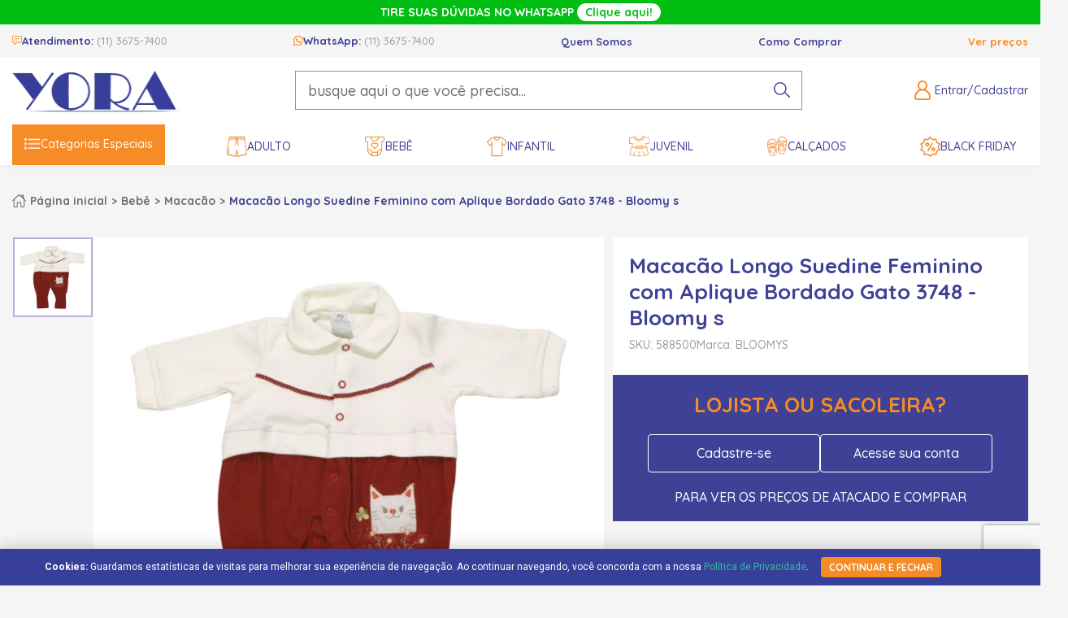

--- FILE ---
content_type: text/html; charset=utf-8
request_url: https://www.yoraatacado.com.br/macacao-longo-suedine-feminino-com-aplique-bordado-gato-3748-bloomy-s-155740
body_size: 12358
content:
<!DOCTYPE html><html lang=pt-BR><head><meta charset=UTF-8 /><meta name=viewport content="width=device-width, initial-scale=1" /><meta http-equiv=X-UA-Compatible content="IE=edge" /><title>Macacão Longo Suedine Feminino com Aplique Bordado Gato 3748 - Bloomy s</title><meta name=title content="Macacão Longo Suedine Feminino com Aplique Bordado Gato 3748 - Bloomy s" /><link rel=icon href="https://yoraatacado.fbitsstatic.net/sf/img/favicon.png?theme=main&v=202601141105
                " /><script>(function(n,t,i,r,u){n[r]=n[r]||[];n[r].push({"gtm.start":(new Date).getTime(),event:"gtm.js"});var e=t.getElementsByTagName(i)[0],f=t.createElement(i),o=r!="dataLayer"?"&l="+r:"";f.async=!0;f.src="https://www.googletagmanager.com/gtm.js?id="+u+o;e.parentNode.insertBefore(f,e)})(window,document,"script","dataLayer","GTM-K2HHRD")</script><link href="https://fonts.googleapis.com/css2?family=Quicksand:wght@300;500;700&display=swap" rel=stylesheet /><script src="https://yoraatacado.fbitsstatic.net/sf/bundle/?type=js&paths=glider.min.js&theme=main&v=202601141105"></script><link href="https://yoraatacado.fbitsstatic.net/sf/bundle/?type=css&paths=glider.min&theme=main&v=202601141105
        " rel=stylesheet crossorigin=anonymous /><script>let passiveSupported=!1;try{const n=Object.defineProperty({},"passive",{get:function(){passiveSupported=!0}});window.addEventListener("test",null,n);window.removeEventListener("test",null,n)}catch(err){passiveSupported=!1}const eventListenerOptions=passiveSupported?{passive:!0}:!1;document.addEventListener("touchstart",function(){},eventListenerOptions);document.addEventListener("touchmove",function(){},eventListenerOptions);document.addEventListener("wheel",function(){},eventListenerOptions);document.addEventListener("mousewheel",function(){},eventListenerOptions);document.addEventListener("DOMMouseScroll",function(){},eventListenerOptions)</script><meta name=description content="Yora Atacado - Moda Bebê, Infantil e Juvenil" /><script type=application/ld+json>{"@context":"https://schema.org/","@type":"Product","name":"Macacão Longo Suedine Feminino com Aplique Bordado Gato 3748 - Bloomy s","image":["https://yoraatacado.fbitsstatic.net/img/p/macacao-longo-suedine-feminino-com-aplique-bordado-gato-3748-bloomy-s-155740/365799-1.jpg?w=1000&h=1000&v=no-value"],"description":"Composição : 100% Algodão","sku":"588500","gtin13":"7892686374888","url":"https://www.yoraatacado.com.br/macacao-longo-suedine-feminino-com-aplique-bordado-gato-3748-bloomy-s-155740","brand":{"@type":"Brand","name":"BLOOMYS"},"offers":{"@type":"Offer","url":"https://www.yoraatacado.com.br/macacao-longo-suedine-feminino-com-aplique-bordado-gato-3748-bloomy-s-155740","priceCurrency":"BRL","price":"34.38","availability":"https://schema.org/OutOfStock","itemCondition":"https://schema.org/NewCondition"}}</script><link href="https://yoraatacado.fbitsstatic.net/sf/bundle/?type=css&paths=theme.min&theme=main&v=202601141105
        " rel=stylesheet crossorigin=anonymous /><link rel=stylesheet href=https://plugin.bwmodas.com.br/notificacoes/dist/bundle.css /><script type=module async src=https://plugin.bwmodas.com.br/notificacoes/dist/bundle.js></script><script id=mcjs>!function(n,t,i,r,u){r=n.createElement(t);u=n.getElementsByTagName(t)[0];r.async=1;r.src=i;u.parentNode.insertBefore(r,u)}(document,"script","https://chimpstatic.com/mcjs-connected/js/users/89318bb5959e09ee844440ee8/1c9faad7f0181836a04cd2e73.js")</script><script src=https://cdn.onesignal.com/sdks/web/v16/OneSignalSDK.page.js defer></script><script>window.OneSignalDeferred=window.OneSignalDeferred||[];OneSignalDeferred.push(async function(n){await n.init({appId:"693479a0-64ac-442e-bc39-82085900a302"})})</script><script>!function(n,t){var u,r,i,f;t.__SV||(window.posthog=t,t._i=[],t.init=function(e,o,s){function c(n,t){var i=t.split(".");2==i.length&&(n=n[i[0]],t=i[1]);n[t]=function(){n.push([t].concat(Array.prototype.slice.call(arguments,0)))}}(i=n.createElement("script")).type="text/javascript";i.crossOrigin="anonymous";i.async=!0;i.src=o.api_host.replace(".i.posthog.com","-assets.i.posthog.com")+"/static/array.js";(f=n.getElementsByTagName("script")[0]).parentNode.insertBefore(i,f);var h=t;for(void 0!==s?h=t[s]=[]:s="posthog",h.people=h.people||[],h.toString=function(n){var t="posthog";return"posthog"!==s&&(t+="."+s),n||(t+=" (stub)"),t},h.people.toString=function(){return h.toString(1)+".people (stub)"},u="init be ys Ss me gs ws capture Ne calculateEventProperties xs register register_once register_for_session unregister unregister_for_session Rs getFeatureFlag getFeatureFlagPayload isFeatureEnabled reloadFeatureFlags updateEarlyAccessFeatureEnrollment getEarlyAccessFeatures on onFeatureFlags onSurveysLoaded onSessionId getSurveys getActiveMatchingSurveys renderSurvey canRenderSurvey canRenderSurveyAsync identify setPersonProperties group resetGroups setPersonPropertiesForFlags resetPersonPropertiesForFlags setGroupPropertiesForFlags resetGroupPropertiesForFlags reset get_distinct_id getGroups get_session_id get_session_replay_url alias set_config startSessionRecording stopSessionRecording sessionRecordingStarted captureException loadToolbar get_property getSessionProperty Is ks createPersonProfile Ps bs opt_in_capturing opt_out_capturing has_opted_in_capturing has_opted_out_capturing clear_opt_in_out_capturing $s debug Es getPageViewId captureTraceFeedback captureTraceMetric".split(" "),r=0;r<u.length;r++)c(h,u[r]);t._i.push([e,o,s])},t.__SV=1)}(document,window.posthog||[]);posthog.init("phc_F6uBCEO0NwECJkQO7yc3hREZ0rgtGVSfmzb3T5iVgmP",{api_host:"https://us.i.posthog.com",person_profiles:"identified_only"})</script><link rel=canonical href=https://www.yoraatacado.com.br/macacao-longo-suedine-feminino-com-aplique-bordado-gato-3748-bloomy-s-155740 /><link rel=stylesheet href=https://cdnjs.cloudflare.com/ajax/libs/slick-carousel/1.8.1/slick-theme.min.css integrity="sha512-17EgCFERpgZKcm0j0fEq1YCJuyAWdz9KUtv1EjVuaOz8pDnh/0nZxmU6BBXwaaxqoi9PQXnRWqlcDB027hgv9A==" crossorigin=anonymous referrerpolicy=no-referrer /><link rel=stylesheet href=https://cdnjs.cloudflare.com/ajax/libs/slick-carousel/1.8.1/slick.min.css integrity="sha512-yHknP1/AwR+yx26cB1y0cjvQUMvEa2PFzt1c9LlS4pRQ5NOTZFWbhBig+X9G9eYW/8m0/4OXNx8pxJ6z57x0dw==" crossorigin=anonymous referrerpolicy=no-referrer /></head><body><script>var payments=[{name:"Boleto",discount:-.03},{name:"Pix",discount:-.05}]</script><header class=header><noscript><iframe src="https://www.googletagmanager.com/ns.html?id=GTM-K2HHRD" height=0 width=0 style=display:none;visibility:hidden></iframe></noscript><script>console.log([{key:"is_preview",value:!1},{key:"is_local",value:!1},{key:"default_template",value:!1},{key:"no_script",value:!1},{key:"store_name",value:"yoraatacado"},{key:"theme",value:"main"},{key:"last_modified",value:"202601141105"},{key:"wake_last_modified",value:"202601271658"},{key:"urls",value:[{key:"static_font",value:"https://yoraatacado.fbitsstatic.net/sf/fonts/"},{key:"static_img",value:"https://yoraatacado.fbitsstatic.net/sf/img/"},{key:"static_bundle",value:"https://yoraatacado.fbitsstatic.net/sf/bundle/"},{key:"current",value:"https://www.yoraatacado.com.br/macacao-longo-suedine-feminino-com-aplique-bordado-gato-3748-bloomy-s-155740"},{key:"base",value:"https://www.yoraatacado.com.br"},{key:"checkout",value:"https://checkout.yoraatacado.com.br/"},{key:"checkout_pages",value:[]}]},{key:"settings",value:[{key:"require_pickup_info",value:!0},{key:"change_email_with_access_key",value:!1},{key:"apple_client_id",value:""},{key:"send_meta_pixel_events_to_storefront_api",value:!1},{key:"facebook_app_id",value:"283280634505341"},{key:"fbits_google_analytics_id",value:""},{key:"feature_policy",value:"accelerometer 'self'; ambient-light-sensor 'self'; camera 'self'; magnetometer 'self'; microphone 'self'; payment 'self'"},{key:"gtag_id",value:""},{key:"google_client_id",value:""},{key:"gtm_id",value:"GTM-K2HHRD"},{key:"feature_policy_header",value:!0},{key:"experience_btg",value:"11517:1"},{key:"experience_sdk",value:"80ef1ef3-af8b-444d-b5df-618069b4d52e"},{key:"meta_pixel_id",value:""},{key:"partner_cookie_expiration_minutes",value:60},{key:"product_page_url_mode",value:"2"},{key:"multi_freight",value:!1},{key:"login_cpf_cnpj",value:!1},{key:"dispatch_text_time",value:"(após pedido ser despachado):"}]}]);window.dataLayer=window.dataLayer||[];dataLayer.push({event:"pageView",location:"https://www.yoraatacado.com.br/macacao-longo-suedine-feminino-com-aplique-bordado-gato-3748-bloomy-s-155740"})</script><section class=header-top><div class=content><p class=header-top__text>TIRE SUAS DÚVIDAS NO WHATSAPP <a class=header-top__back href=https://wa.me/551136757400 target=_blank>Clique aqui!</a></p></div></section><section class=header-top--second><div class=content><ul class=header-top--second__itens><li class=header-top--second__item--first><span class=header-top--second__atendimento title=Atendimento></span> <span class=header-top--second__itemTitle>Atendimento: <a class=header-top--second__itemNumber href=tel:1136757400>(11) 3675-7400</a></span></li><li class=header-top--second__item--first><span class=header-top--second__whatsapp title=WhatsApp></span> <span class=header-top--second__itemTitle>WhatsApp: <a class=header-top--second__itemNumber href=https://wa.me/551136757400>(11) 3675-7400</a></span></li><li class=header-top--second__item><a class=header-top--second__itemTitle href=/quem-somos>Quem Somos</a></li><li class=header-top--second__item><a class=header-top--second__itemTitle href=/como-comprar>Como Comprar</a></li><li class=header-top--second__item><a class=header-top--second__itemTitle--last href="https://checkout.yoraatacado.com.br/Login/Authenticate?returnUrl=https%3A%2F%2F.yoraatacado.com.br">Ver preços</a></li></ul></div></section><section class=header-middle><div class=content><a class=header-logo__href href=/><img class=header-logo__image src="https://yoraatacado.fbitsstatic.net/sf/img/logo.png?theme=main&v=202601141105" alt="Logo Yora" title="Yora Atacados" /></a><form class=header-search onsubmit=search(event,null) id=open-search><div class="header-search__container autocomplete"><input id=search-bar class="header-search__input form-control" type=search placeholder="busque aqui o que você precisa..." autocomplete=off /><div id=autocomplete-list class=autocomplete-items></div></div><button class=header-search__button type=submit aria-label="pesquisar produto"></button></form><div class=header-icons><div class=user-not__logged onclick=loginMouseOver()><div class="user-field user-field__icon"><p class="header-icons__text desktop">Entrar/Cadastrar</p><p class="header-icons__text not-logged--inner mobile">Olá, faça seu login<br /> ou cadastre-se</p></div></div><div class=logged--inner><a href=https://checkout.yoraatacado.com.br/MinhaConta class="user-field user-field__icon"><p class="header-icons__text mobile">Minha Conta</p></a></div><div id=modal-login class=modal-login><div class=modal-login__header><p class=modal-login__title>Esta é sua área de login</p><span class=modal-login__close onclick=loginMouseOut() title="Fechar modal de login"></span></div><div class=modal-login__content><form class=form-recaptcha action="https://checkout.yoraatacado.com.br/Login/Authenticate?returnUrl=https://www.yoraatacado.com.br/" method=post autocomplete=off><input type=text name=input placeholder="Seu login" class=form-login /><input type=password name=senha placeholder="Sua senha" class=form-login /><button type=submit class=form-login__submmit>Entrar</button> <a href=https://checkout.yoraatacado.com.br/Login/Authenticate class=form-login__forgot>Esqueceu sua senha?</a></form><div class=modal-login__sign><span class=login-sign__text>Ainda não tem Cadastro?</span> <a href=https://checkout.yoraatacado.com.br/login/cadastro class=login-sign__link>Cadastre-se Aqui</a></div></div></div><a class=user-logged href=https://checkout.yoraatacado.com.br/MinhaConta><div class="user-field user-field__icon"><p class=header-icons__text>Olá,</p><p class=user-name></p></div></a><div id=header-cart class=header-cart></div></div><span class=header-menu__icon id=open-trigger__menu title="Abrir menu"></span></div><div id=overlay></div></section><nav class=navigate id=open-mobile><div class=menu-mobile__header><span class="menu-mobile__headerTitle user-not__logged--inner">Olá, Visitante</span> <span class="menu-mobile__headerTitle user-logged--inner">Olá,<p class=user-name--inner></p></span> <span id=close-trigger__menu class=close-menu__mobile title="Fechar menu"></span></div><div class=menu-mobile__center><div class=user-not__logged onclick=loginMouseOver()><div class="user-field user-field__icon"><p class="header-icons__text desktop">Entrar/Cadastrar</p><p class="header-icons__text not-logged--inner mobile">Olá, faça seu login<br /> ou cadastre-se</p></div></div><div class=logged--inner><a href=https://checkout.yoraatacado.com.br/MinhaConta class="user-field user-field__icon"><p class="header-icons__text mobile">Minha Conta</p></a></div><div id=modal-login class=modal-login><div class=modal-login__header><p class=modal-login__title>Esta é sua área de login</p><span class=modal-login__close onclick=loginMouseOut() title="Fechar modal de login"></span></div><div class=modal-login__content><form class=form-recaptcha action="https://checkout.yoraatacado.com.br/Login/Authenticate?returnUrl=https://www.yoraatacado.com.br/" method=post autocomplete=off><input type=text name=input placeholder="Seu login" class=form-login /><input type=password name=senha placeholder="Sua senha" class=form-login /><button type=submit class=form-login__submmit>Entrar</button> <a href=https://checkout.yoraatacado.com.br/Login/Authenticate class=form-login__forgot>Esqueceu sua senha?</a></form><div class=modal-login__sign><span class=login-sign__text>Ainda não tem Cadastro?</span> <a href=https://checkout.yoraatacado.com.br/login/cadastro class=login-sign__link>Cadastre-se Aqui</a></div></div></div><a class=user-logged href=https://checkout.yoraatacado.com.br/MinhaConta><div class="user-field user-field__icon"><p class=header-icons__text>Olá,</p><p class=user-name></p></div></a></div><div class=navigate-container><ul class="navigate-container__itens content"><li class="navigate-container__item hasChildren"><a href=/ class=navigate-item__link><img class=navigate-item__image src="https://yoraatacado.fbitsstatic.net/img/m/todas-as-categorias-2094.png?v=202601141105" alt="Categorias Especiais" /> Categorias Especiais</a><div class=navigate-child id=open-submenu><ul class="navigate-child__itens content"><li class="navigate-children hasChildren"> <a href=/ class=navigate-children__link>Ofertas</a><div class=navigate-grandchild id=open-grandsubmenu><ul class="navigate-grand__itens content"><li class=navigate-children> <a href=/outlet class=navigate-children__inner>Outlet</a></li><li class=navigate-children><a href=/liquidacao-inverno class=navigate-children__inner>Liquidação de Inverno</a></li><li class=navigate-children><a href=/liquidacao-verao class=navigate-children__inner>Liquidação de Verão</a></li></ul></div></li><li class="navigate-children hasChildren"><a href=/ class=navigate-children__link>Datas Especiais</a><div class=navigate-grandchild id=open-grandsubmenu><ul class="navigate-grand__itens content"><li class=navigate-children> <a href=/festa-junina class=navigate-children__inner>Festa Junina</a></li><li class=navigate-children><a href=/volta-as-aulas class=navigate-children__inner>Volta as Aulas</a></li></ul></div></li></ul></div></li><li class="navigate-container__item hasChildren"><a href=/adulto class=navigate-item__link><img class=navigate-item__image src="https://yoraatacado.fbitsstatic.net/img/m/adulto-2062.png?v=202601141105" alt=Adulto /> Adulto</a><div class=navigate-child id=open-submenu><ul class="navigate-child__itens content"><li class=navigate-children> <a href=/adulto/bermudas-e-shorts class=navigate-children__inner>Bermudas e Shorts</a></li><li class=navigate-children><a href=/adulto/blusa class=navigate-children__inner>Blusas</a></li><li class=navigate-children><a href=/adulto/calcas class=navigate-children__inner>Calças</a></li><li class=navigate-children><a href=/adulto/camiseta class=navigate-children__inner>Camisetas</a></li><li class=navigate-children><a href=/adulto/conjuntos class=navigate-children__inner>Conjuntos</a></li><li class=navigate-children><a href=/adulto/macacao class=navigate-children__inner>Macacões</a></li><li class=navigate-children><a href=/adulto/meias class=navigate-children__inner>Meias</a></li><li class=navigate-children><a href=/adulto/moda-intima class=navigate-children__inner>Moda Íntima</a></li><li class=navigate-children><a href=/adulto/vestidos class=navigate-children__inner>Vestidos</a></li></ul></div></li><li class="navigate-container__item hasChildren"><a href=/bebe class=navigate-item__link><img class=navigate-item__image src="https://yoraatacado.fbitsstatic.net/img/m/bebe-14.png?v=202601141105" alt=Bebê /> Bebê</a><div class=navigate-child id=open-submenu><ul class="navigate-child__itens content hasImg"><li class=navigate-children> <a href=/bebe/acessorios class=navigate-children__inner>Acessórios</a></li><li class=navigate-children><a href=/bebe/batizado class=navigate-children__inner>Batizado</a></li><li class=navigate-children><a href=/bebe/bermudas class=navigate-children__inner>Bermudas</a></li><li class=navigate-children><a href=/bebe/blusa class=navigate-children__inner>Blusa</a></li><li class=navigate-children><a href=/bebe/body class=navigate-children__inner>Body</a></li><li class=navigate-children><a href=/bebe/brinquedos class=navigate-children__inner>Brinquedos</a></li><li class=navigate-children><a href=/bebe/calca class=navigate-children__inner>Calça</a></li><li class=navigate-children><a href=/bebe/calcinha-cueca-e-meia class=navigate-children__inner>Calcinha, Cueca e Meia</a></li><li class=navigate-children><a href=/bebe/camisetas class=navigate-children__inner>Camisetas</a></li><li class=navigate-children><a href=/bebe/coletes class=navigate-children__inner>Coletes</a></li><li class=navigate-children><a href=/bebe/conjunto class=navigate-children__inner>Conjunto</a></li><li class=navigate-children><a href=/bebe/enxoval class=navigate-children__inner>Enxoval</a></li><li class=navigate-children><a href=/bebe/jardineira class=navigate-children__inner>Jardineira</a></li><li class=navigate-children><a href=/bebe/macacao class=navigate-children__inner>Macacão</a></li><li class=navigate-children><a href=/bebe/macaquinho class=navigate-children__inner>Macaquinho</a></li><li class=navigate-children><a href=/bebe/mijao-e-pagao class=navigate-children__inner>Mijão e Pagão</a></li><li class=navigate-children><a href=/bebe/moda-praia class=navigate-children__inner>Moda Praia</a></li><li class=navigate-children><a href=/bebe/pijama class=navigate-children__inner>Pijama</a></li><li class=navigate-children><a href=/bebe/regata class=navigate-children__inner>Regata</a></li><li class=navigate-children><a href=/bebe/short class=navigate-children__inner>Short</a></li><li class=navigate-children><a href=/bebe/toalha-e-roupao class=navigate-children__inner>Toalha e Roupão</a></li><li class=navigate-children><a href=/bebe/touca class=navigate-children__inner>Touca</a></li><li class=navigate-children><a href=/bebe/vestido class=navigate-children__inner>Vestidos</a></li><li class=navigate-children--hasImg><a href=/ class=navigate-children__inner><img class=navigate-item__image src="https://yoraatacado.fbitsstatic.net/img/m/imagem-2139.png?v=202601141105" alt=IMAGEM /> IMAGEM</a></li></ul></div></li><li class="navigate-container__item hasChildren"><a href=/infantil class=navigate-item__link><img class=navigate-item__image src="https://yoraatacado.fbitsstatic.net/img/m/infantil-52.png?v=202601141105" alt=Infantil /> Infantil</a><div class=navigate-child id=open-submenu><ul class="navigate-child__itens content"><li class=navigate-children> <a href=/infantil/acessorios class=navigate-children__inner>Acessórios</a></li><li class=navigate-children><a href=/infantil/batizado class=navigate-children__inner>Batizado</a></li><li class=navigate-children><a href=/infantil/bermuda class=navigate-children__inner>Bermuda</a></li><li class=navigate-children><a href=/infantil/blusa class=navigate-children__inner>Blusa</a></li><li class=navigate-children><a href=/infantil/brinquedos class=navigate-children__inner>Brinquedos</a></li><li class=navigate-children><a href=/infantil/calca class=navigate-children__inner>Calça</a></li><li class=navigate-children><a href=/infantil/calcinha-cueca-e-meia class=navigate-children__inner>Calcinha, Cueca e Meia</a></li><li class=navigate-children><a href=/infantil/camisetas class=navigate-children__inner>Camisetas</a></li><li class=navigate-children><a href=/infantil/coletes class=navigate-children__inner>Coletes</a></li><li class=navigate-children><a href=/infantil/conjunto class=navigate-children__inner>Conjuntos</a></li><li class=navigate-children><a href=/infantil/jardineira class=navigate-children__inner>Jardineira</a></li><li class=navigate-children><a href=/infantil/macaquinho class=navigate-children__inner>Macaquinho</a></li><li class=navigate-children><a href=/infantil/moda-praia class=navigate-children__inner>Moda Praia</a></li><li class=navigate-children><a href=/infantil/pijama class=navigate-children__inner>Pijamas</a></li><li class=navigate-children><a href=/infantil/regata class=navigate-children__inner>Regata</a></li><li class=navigate-children><a href=/infantil/saia class=navigate-children__inner>Saia</a></li><li class=navigate-children><a href=/infantil/short class=navigate-children__inner>Shorts</a></li><li class=navigate-children><a href=/infantil/toalha-e-roupao class=navigate-children__inner>Toalha e Roupão</a></li><li class=navigate-children><a href=/infantil/vestido class=navigate-children__inner>Vestidos</a></li></ul></div></li><li class="navigate-container__item hasChildren"><a href=/juvenil class=navigate-item__link><img class=navigate-item__image src="https://yoraatacado.fbitsstatic.net/img/m/juvenil-1.png?v=202601141105" alt=Juvenil /> Juvenil</a><div class=navigate-child id=open-submenu><ul class="navigate-child__itens content"><li class=navigate-children> <a href=/juvenil/acessorios class=navigate-children__inner>Acessórios</a></li><li class=navigate-children><a href=/juvenil/bermuda class=navigate-children__inner>Bermudas</a></li><li class=navigate-children><a href=/juvenil/blusa class=navigate-children__inner>Blusa</a></li><li class=navigate-children><a href=/juvenil/calca class=navigate-children__inner>Calça</a></li><li class=navigate-children><a href=/juvenil/calcinha-cueca-e-meia class=navigate-children__inner>Calcinha, Cueca e Meia</a></li><li class=navigate-children><a href=/juvenil/camisetas class=navigate-children__inner>Camisetas</a></li><li class=navigate-children><a href=/juvenil/coletes class=navigate-children__inner>Coletes</a></li><li class=navigate-children><a href=/juvenil/conjunto class=navigate-children__inner>Conjuntos</a></li><li class=navigate-children><a href=/juvenil/jardineira class=navigate-children__inner>Jardineiras</a></li><li class=navigate-children><a href=/juvenil/macaquinho class=navigate-children__inner>Macaquinhos</a></li><li class=navigate-children><a href=/juvenil/moda-praia class=navigate-children__inner>Moda Praia</a></li><li class=navigate-children><a href=/juvenil/pijama class=navigate-children__inner>Pijamas</a></li><li class=navigate-children><a href=/juvenil/regata class=navigate-children__inner>Regatas</a></li><li class=navigate-children><a href=/juvenil/saia class=navigate-children__inner>Saias</a></li><li class=navigate-children><a href=/juvenil/short class=navigate-children__inner>Shorts</a></li><li class=navigate-children><a href=/juvenil/vestido class=navigate-children__inner>Vestidos</a></li></ul></div></li><li class="navigate-container__item hasChildren"><a href=/calcados class=navigate-item__link><img class=navigate-item__image src="https://yoraatacado.fbitsstatic.net/img/m/calcados-2060.png?v=202601141105" alt=Calçados /> Calçados</a><div class=navigate-child id=open-submenu><ul class="navigate-child__itens content"><li class=navigate-children> <a href=/calcados/bota class=navigate-children__inner>Bota</a></li><li class=navigate-children><a href=/calcados/chinelo class=navigate-children__inner>Chinelo</a></li><li class=navigate-children><a href=/calcados/papete class=navigate-children__inner>Papete</a></li><li class=navigate-children><a href=/calcados/sandalia class=navigate-children__inner>Sandália</a></li><li class=navigate-children><a href=/calcados/sapameia class=navigate-children__inner>Sapameia</a></li><li class=navigate-children><a href=/calcados/sapatilha class=navigate-children__inner>Sapatilha</a></li><li class=navigate-children><a href=/calcados/sapato class=navigate-children__inner>Sapato</a></li><li class=navigate-children><a href=/calcados/tenis class=navigate-children__inner>Tênis</a></li></ul></div></li><li class=navigate-container__item><a href=/black-friday class=navigate-item__link><img class=navigate-item__image src="https://yoraatacado.fbitsstatic.net/img/m/black-friday-2179.png?v=202601141105" alt="Black Friday" /> Black Friday</a></li></ul></div></nav></header><input type=hidden id=product-id name=product-id value=155740 /><input type=hidden id=product-variant-id name=product-variant-id value=365802 /><div class="product content"><section class="breadcrumbs content"><a class=breadcrumbs-href href=/>Página inicial</a> <a href=/bebe class=breadcrumbs-href>Bebê</a> <a href=/bebe/macacao class=breadcrumbs-href>Macacão</a> <span class=breadcrumbs-href__last>Macacão Longo Suedine Feminino com Aplique Bordado Gato 3748 - Bloomy s</span></section><div id=product-view__155740><div class=add-cart-alert id=add-cart-alert style=display:flex;justify-content:center;visibility:hidden></div><div class=product-view__columns><div class="product-column product-column__large"><div class=product-images><div class=product-thumbnails><div class=product-thumbnails__item><img src="https://yoraatacado.fbitsstatic.net/img/p/macacao-longo-suedine-feminino-com-aplique-bordado-gato-3748-bloomy-s-155740/365799-1.jpg?w=1000&h=1000&v=no-value" class=product-thumbnails__image alt=image_34a12204-d2ce-4308-b241-0faac88dd11b /></div></div><div class="product-image product-principal" onmousemove=zoom(event)><img src="https://yoraatacado.fbitsstatic.net/img/p/macacao-longo-suedine-feminino-com-aplique-bordado-gato-3748-bloomy-s-155740/365799-1.jpg?w=1000&h=1000&v=no-value" width=628 height=628 class=product-image__image alt="Macacão Longo Suedine Feminino com Aplique Bordado Gato 3748 - Bloomy s" /></div></div><div class=galeriaImg></div><div class=galeriaImgThumb></div></div><div class="product-column product-column__small"><div class=product-column__smallPadding><h1 class=product-title>Macacão Longo Suedine Feminino com Aplique Bordado Gato 3748 - Bloomy s</h1><div class=sku-brand><p class=product-sku>SKU: 588500</p><p class=product-brand>Marca: BLOOMYS</p></div><div class="user-product__logged not-logged" style=display:none><div class=product-price><p class="product-price__after single-price"><span class=product-price__por></span> R$ 34,38</p></div><div class=product-payment><div class=valor-pix><p class=product-payment__type style=color:#707070;margin-bottom:5px>ou<span style="margin:0 5px">5%</span>no pix <b>R$ 32,66</b></p></div></div><div class=product-buttons__unavailable><p class=product-unavailable>Produto indisponível</p><div class=avise><input type=text placeholder="Seu nome" class="avise-me__item avise-me__nome" /><input type=text placeholder="seu e-mail" class="avise-me__item avise-me__email" /><button class=avise-me__button>Avise-me</button> <span class=avise-me__msg></span></div></div><section class=dados-frete></section></div></div><div class="product-login user-product__notlogged"><p class=product-login__title>Lojista ou Sacoleira?</p><div class=product-login__buttons><a class=product-login__button href=https://checkout.yoraatacado.com.br/login/cadastro>Cadastre-se</a> <a class=product-login__button href=https://checkout.yoraatacado.com.br/MinhaConta>Acesse sua conta</a></div><p class=product-login__text>Para ver os preços de atacado e comprar</p></div></div></div></div><div class=product-informations><a class=tabela-medidas id=tabela-medidas></a><ul class=informations-items><li class="informations-items__item informations-items__active"><a href=#_289603 class=informations-items__title>Descrição</a><div id=_289603 class="descriptions-text descriptions-text__active"><div class=descriptions-text__content> Composição : 100% Algodão</div></div></li></ul></div><section class=content><div class=skeepers_carousel_container data-slides-count=3></div></section><script async charset=utf-8 src=//widgets.rr.skeepers.io/carousel/a623e4b3-dba2-4984-0dab-7458dbf79a26/a97b8357-85e7-463c-967c-171d4598d71f.js></script><div class=product-showcase style=margin-top:80px><h2 class=product-showcase__title>Produtos Recomendados</h2><div class=showcase-container><div class=showcase-carousel><div class=spot-size><div class=spot><div class=spot-images><a class=spot-images__href href=/macacao-banho-de-sol-feminino-com-aplique-bordado-dinossauro-3737-bloomy-s-155738><img class=spot-images__image alt="Macacão Banho de Sol Feminino com Aplique Bordado Dinossauro 3737 - Bloomy s" src="https://yoraatacado.fbitsstatic.net/img/p/macacao-banho-de-sol-feminino-com-aplique-bordado-dinossauro-3737-bloomy-s-155738/365789-1.jpg?w=420&h=420&v=no-value" loading=lazy /><div class=spot-images__hover><img class=spot-images__image alt="Macacão Banho de Sol Feminino com Aplique Bordado Dinossauro 3737 - Bloomy s" src="https://yoraatacado.fbitsstatic.net/img/p/macacao-banho-de-sol-feminino-com-aplique-bordado-dinossauro-3737-bloomy-s-155738/365789-2.jpg?w=420&h=420&v=no-value" loading=lazy /></div></a></div><div class=spot-content><a href=/macacao-banho-de-sol-feminino-com-aplique-bordado-dinossauro-3737-bloomy-s-155738 class=spot-title title="Macacão Banho de Sol Feminino com Aplique Bordado Dinossauro 3737 - Bloomy s">Macacão Banho de Sol Feminino com Aplique Bordado Dinossauro 3737 - Bloomy s</a><p class=spot-content__brand> BLOOMYS</p><div class=spot-logged style=display:none><div class=spot-price><p class="spot-price__after single-price"><span class=spot-price__por>Por:</span> R$ 29,20</p><div class=spot-payment><div class=valor-pix><p class=spot-payment__type>ou<span style="margin:0 5px">5%</span>no pix <b>R$ 27,74</b></p></div></div></div><div class=spot-button><a href=/macacao-banho-de-sol-feminino-com-aplique-bordado-dinossauro-3737-bloomy-s-155738 class=spot-button__buy>Comprar</a></div></div><div class=spot-notlogged><div class=spot-button><a href=https://checkout.yoraatacado.com.br/login/cadastro class="spot-button__buy off">Cadastre-se para ver preços</a></div></div></div></div></div><div class=spot-size><div class=spot><div class=spot-images><a class=spot-images__href href=/macacao-feminino-suedine-longo-bordado-cachorra-132135-sonho-magico-162086><img class=spot-images__image alt="Macacão Feminino Suedine Longo Bordado Cachorra - 132135 - Sonho Mágico" src="https://yoraatacado.fbitsstatic.net/img/p/macacao-feminino-suedine-longo-bordado-cachorra-132135-sonho-magico-162086/399272-1.jpg?w=420&h=420&v=202510161405" loading=lazy /><div class=spot-images__hover><img class=spot-images__image alt="Macacão Feminino Suedine Longo Bordado Cachorra - 132135 - Sonho Mágico" src="https://yoraatacado.fbitsstatic.net/img/p/macacao-feminino-suedine-longo-bordado-cachorra-132135-sonho-magico-162086/399272-2.jpg?w=420&h=420&v=202510161405" loading=lazy /></div></a></div><div class=spot-content><a href=/macacao-feminino-suedine-longo-bordado-cachorra-132135-sonho-magico-162086 class=spot-title title="Macacão Feminino Suedine Longo Bordado Cachorra - 132135 - Sonho Mágico">Macacão Feminino Suedine Longo Bordado Cachorra - 132135 - Sonho Mágico</a><p class=spot-content__brand> SONHO MAGICO</p><div class=spot-logged style=display:none><div class=spot-price><p class="spot-price__after single-price"><span class=spot-price__por>Por:</span> R$ 64,69</p><div class=spot-payment><div class=valor-pix><p class=spot-payment__type>ou<span style="margin:0 5px">5%</span>no pix <b>R$ 61,46</b></p></div></div></div><div class=spot-button><a href=/macacao-feminino-suedine-longo-bordado-cachorra-132135-sonho-magico-162086 class=spot-button__buy>Comprar</a></div></div><div class=spot-notlogged><div class=spot-button><a href=https://checkout.yoraatacado.com.br/login/cadastro class="spot-button__buy off">Cadastre-se para ver preços</a></div></div></div></div></div><div class=spot-size><div class=spot><div class=spot-images><a class=spot-images__href href=/macacao-feminino-malha-longo-nervuras-bordado-flores-132147-sonho-magico-162085><img class=spot-images__image alt="Macacão Feminino Malha Longo Nervuras Bordado Flores - 132147 - Sonho Mágico" src="https://yoraatacado.fbitsstatic.net/img/p/macacao-feminino-malha-longo-nervuras-bordado-flores-132147-sonho-magico-162085/399271-1.jpg?w=420&h=420&v=202510161406" loading=lazy /><div class=spot-images__hover><img class=spot-images__image alt="Macacão Feminino Malha Longo Nervuras Bordado Flores - 132147 - Sonho Mágico" src="https://yoraatacado.fbitsstatic.net/img/p/macacao-feminino-malha-longo-nervuras-bordado-flores-132147-sonho-magico-162085/399271-2.jpg?w=420&h=420&v=202510161406" loading=lazy /></div></a></div><div class=spot-content><a href=/macacao-feminino-malha-longo-nervuras-bordado-flores-132147-sonho-magico-162085 class=spot-title title="Macacão Feminino Malha Longo Nervuras Bordado Flores - 132147 - Sonho Mágico">Macacão Feminino Malha Longo Nervuras Bordado Flores - 132147 - Sonho Mágico</a><p class=spot-content__brand> SONHO MAGICO</p><div class=spot-logged style=display:none><div class=spot-price><p class="spot-price__after single-price"><span class=spot-price__por>Por:</span> R$ 94,93</p><div class=spot-payment><div class=valor-pix><p class=spot-payment__type>ou<span style="margin:0 5px">5%</span>no pix <b>R$ 90,18</b></p></div></div></div><div class=spot-button><a href=/macacao-feminino-malha-longo-nervuras-bordado-flores-132147-sonho-magico-162085 class=spot-button__buy>Comprar</a></div></div><div class=spot-notlogged><div class=spot-button><a href=https://checkout.yoraatacado.com.br/login/cadastro class="spot-button__buy off">Cadastre-se para ver preços</a></div></div></div></div></div><div class=spot-size><div class=spot><div class=spot-images><a class=spot-images__href href=/macacao-longo-suedine-com-bordado-meninice-156075><img class=spot-images__image alt="Macacão Longo Suedine com Bordado - Meninice" src="https://yoraatacado.fbitsstatic.net/img/p/macacao-longo-suedine-com-bordado-meninice-156075/367685-1.jpg?w=420&h=420&v=202502040932" loading=lazy /><div class=spot-images__hover><img class=spot-images__image alt="Macacão Longo Suedine com Bordado - Meninice" src="https://yoraatacado.fbitsstatic.net/img/p/macacao-longo-suedine-com-bordado-meninice-156075/367685-2.jpg?w=420&h=420&v=202502040932" loading=lazy /></div></a></div><div class=spot-content><a href=/macacao-longo-suedine-com-bordado-meninice-156075 class=spot-title title="Macacão Longo Suedine com Bordado - Meninice">Macacão Longo Suedine com Bordado - Meninice</a><p class=spot-content__brand> MENINICE</p><div class=spot-logged style=display:none><div class=spot-price><p class="spot-price__after single-price"><span class=spot-price__por>Por:</span> R$ 22,99</p><div class=spot-payment><div class=valor-pix><p class=spot-payment__type>ou<span style="margin:0 5px">5%</span>no pix <b>R$ 21,84</b></p></div></div></div><div class=spot-button><a href=/macacao-longo-suedine-com-bordado-meninice-156075 class=spot-button__buy>Comprar</a></div></div><div class=spot-notlogged><div class=spot-button><a href=https://checkout.yoraatacado.com.br/login/cadastro class="spot-button__buy off">Cadastre-se para ver preços</a></div></div></div></div></div><div class=spot-size><div class=spot><div class=spot-images><a class=spot-images__href href=/macacao-malha-longo-feminino-bordado-lateral-132103-sonho-magico-159981><img class=spot-images__image alt="Macacão Malha Longo Feminino Bordado Lateral 132103 - Sonho Mágico" src="https://yoraatacado.fbitsstatic.net/img/p/macacao-malha-longo-feminino-bordado-lateral-132103-sonho-magico-159981/387902-1.jpg?w=420&h=420&v=202503100850" loading=lazy /><div class=spot-images__hover><img class=spot-images__image alt="Macacão Malha Longo Feminino Bordado Lateral 132103 - Sonho Mágico" src="https://yoraatacado.fbitsstatic.net/img/p/macacao-malha-longo-feminino-bordado-lateral-132103-sonho-magico-159981/387902-2.jpg?w=420&h=420&v=202503100850" loading=lazy /></div></a></div><div class=spot-content><a href=/macacao-malha-longo-feminino-bordado-lateral-132103-sonho-magico-159981 class=spot-title title="Macacão Malha Longo Feminino Bordado Lateral 132103 - Sonho Mágico">Macacão Malha Longo Feminino Bordado Lateral 132103 - Sonho Mágico</a><p class=spot-content__brand> SONHO MAGICO</p><div class=spot-logged style=display:none><div class=spot-price><p class="spot-price__after single-price"><span class=spot-price__por>Por:</span> R$ 63,69</p><div class=spot-payment><div class=valor-pix><p class=spot-payment__type>ou<span style="margin:0 5px">5%</span>no pix <b>R$ 60,51</b></p></div></div></div><div class=spot-button><a href=/macacao-malha-longo-feminino-bordado-lateral-132103-sonho-magico-159981 class=spot-button__buy>Comprar</a></div></div><div class=spot-notlogged><div class=spot-button><a href=https://checkout.yoraatacado.com.br/login/cadastro class="spot-button__buy off">Cadastre-se para ver preços</a></div></div></div></div></div></div><button aria-label=Anterior class="carousel-arrow carousel-prev"></button> <button aria-label=Próximo class="carousel-arrow carousel-next"></button><div class=carousel-dots></div></div></div></div><script defer src=https://plugin.bwmodas.com.br/bw-geo-v3.js></script><script src=https://static.fbits.net/storefront-sdk/latest/storefront-sdk.min.js></script><script>const clientConfig={storefrontAccessToken:"tcs_yoraa_b94866e2fa00402dab65db68d11f2f6a",checkoutUrl:"https://checkout.yoraatacado.com.br/",storeUrl:"https://www.yoraatacado.com.br"},client=StorefrontClient.createClient(clientConfig)</script><section class=newsletter><div class="newsletter-columns content"><p class=newsletter-titles__title>Cadastre-se e fique por dentro de todas as novidades</p><form class=newsletter-form method=post id=newsletter-form><div id=recaptcha-checkbox-container class=recaptcha-checkbox-container></div><div class=newsletter-form__fields><input class=newsletter-form__input name=name id=newsletter-form-name type=text placeholder="Seu nome" required /><input class=newsletter-form__input name=email id=newsletter-form-email type=email placeholder="Seu email" required /><button class=newsletter-form__button type=submit>Enviar</button></div><p id=alert-newsletter></p></form></div></section><script></script><script>document.querySelector("#newsletter-form").addEventListener("submit",async n=>{n.preventDefault();let t=document.querySelector("#newsletter-form-name").value,i=document.querySelector("#newsletter-form-email").value;await client.newsletter.create({name:t,email:i});document.querySelector("#alert-newsletter").innerHTML="Cadastro realizado com sucesso!"})</script><footer class=footer><div class="footer-resell content"><img src="https://yoraatacado.fbitsstatic.net/sf/img/footer-resell.png?theme=main&v=202601141105&w=" alt=Revender title=Revender class=footer-resell__img /><p class=footer-resell__text>Conheça nosso Portal de dicas<br /> para Revendedoras</p><a class=footer-resell__button href=https://www.revenderdacerto.com.br target=_blank>Confira Aqui!</a></div><div class=footer-info><ul class="footer-info__itens content"><li class=footer-info__item><img src="https://yoraatacado.fbitsstatic.net/sf/img/footer-chat.png?theme=main&v=202601141105&w=" alt=Chat title=Chat class=footer-info__img /><div class=footer-info__text><p>Fale com a gente!</p><p>(11) 3675-7400</p></div></li><li class=footer-info__item><img src="https://yoraatacado.fbitsstatic.net/sf/img/footer-whats.png?theme=main&v=202601141105&w=" alt=Whats title=Whats class=footer-info__img /><div class=footer-info__text><p>Ou mande pelo whats!</p><p>(11) 3675-7400</p></div></li><li class=footer-info__item><img src="https://yoraatacado.fbitsstatic.net/sf/img/footer-newsletter.png?theme=main&v=202601141105&w=" alt=Newsletter title=Newsletter class=footer-info__img /><div class=footer-info__text><p>Prefere e-mail?</p><p>vendas@yoraatacado.com.br</p></div></li><li class=footer-info__item><img src="https://yoraatacado.fbitsstatic.net/sf/img/footer-calendar.png?theme=main&v=202601141105&w=" alt=Calendário title=Calendário class=footer-info__img /><div class=footer-info__text><p>Atendimento</p><p>Segunda à Sexta: 7h35 - 17h20</p></div></li><li class=footer-info__item><img src="https://yoraatacado.fbitsstatic.net/sf/img/footer-bus.png?theme=main&v=202601141105&w=" alt=Ônibus title=Ônibus class=footer-info__img /><div class=footer-info__text><p>Entregamos em ônibus de excursão</p><p><a href=https://www.excursaoparaobras.com.br target=_blank>Clique aqui</a> e consulte as opções em nosso guia</p></div></li></ul></div><div class="footer-informations content"><div class=footer-columns><div class=footer-menu><p class="footer-menu__title mobile-dropdown">Sobre a Yora Atacado</p><div class=footer-menu__columns><ul class=footer-menu__items><li class=footer-menu__item><a class=footer-menu__href href=/quem-somos>Quem Somos</a></li><li class=footer-menu__item><a class=footer-menu__href href=/nosso-endereco>Nosso Endereço</a></li><li class=footer-menu__item><a class=footer-menu__href href=/como-revender-moda-infantil>Como Revender Roupa Infantil</a></li><li class=footer-menu__item><a class=footer-menu__href href=/duvidas-frequentes>Perguntas Frequentes para Comprar no Atacado</a></li><li class=footer-menu__item><a class=footer-menu__href href=/tabela-de-tamanhos>Tabela de Tamanhos</a></li><li class=footer-menu__item><a class=footer-menu__href href=/excursoes-para-o-bras>Guia de Excursões para o Brás</a></li></ul></div></div><div class=footer-menu><p class="footer-menu__title mobile-dropdown">Tire suas Dúvidas</p><div class=footer-menu__columns><ul class=footer-menu__items><li class=footer-menu__item><a class=footer-menu__href href=/politica-de-privacidade>Política de privacidade</a></li><li class=footer-menu__item><a class=footer-menu__href href=/politica-de-pagamento>Política de Pagamento</a></li><li class=footer-menu__item><a class=footer-menu__href href=/politica-de-entrega>Política de Entrega</a></li><li class=footer-menu__item><a class=footer-menu__href href=/trocas-e-devolucoes>Trocas e Devoluções</a></li><li class=footer-menu__item><a class=footer-menu__href href=/como-comprar>Como Comprar na Yora</a></li></ul></div></div><div class="footer-menu atendimento"><p class="footer-menu__title mobile-dropdown">Acesse sua conta</p><ul class=footer-menu__items><li class=footer-menu__item><a class=footer-menu__href href=https://checkout.yoraatacado.com.br/MinhaConta/Pedido/>Meus Pedidos</a></li><li class=footer-menu__item><a class=footer-menu__href href=https://checkout.yoraatacado.com.br/MinhaConta/Dados/>Meus Dados</a></li></ul></div><div class="footer-menu socials"><p class=footer-menu__title>Siga Nossas Redes</p><ul class=footer-social><li class=footer-social__item><a class=footer-social__href target=_blank href=https://www.instagram.com/yoraatacado/ title="Ir para o Instagram"><span class="footer-social__icon icon-instagram"></span></a></li><li class=footer-social__item><a class=footer-social__href target=_blank href=https://www.facebook.com/YoraAtacado title="Ir para o Facebook"><span class="footer-social__icon icon-facebook"></span></a></li><li class=footer-social__item><a class=footer-social__href target=_blank href=https://www.tiktok.com/@yoraatacado title="Ir para o Tiktok"><span class="footer-social__icon icon-tiktok"></span></a></li><li class=footer-social__item><a class=footer-social__href target=_blank href=https://www.youtube.com/channel/UCU1svdneQg7QFpjc-2wRJjA title="Ir para o Youtube"><span class="footer-social__icon icon-youtube"></span></a></li></ul></div></div><div class=footer-selos><div class=payment><img src="https://yoraatacado.fbitsstatic.net/sf/img/payment-pix.png?theme=main&v=202601141105&w=" alt=Pix title=Pix class=footer-payment__img /> <img src="https://yoraatacado.fbitsstatic.net/sf/img/payment-boleto.png?theme=main&v=202601141105&w=" alt=Boleto title=Boleto class=footer-payment__img /> <img src="https://yoraatacado.fbitsstatic.net/sf/img/payment-mastercard.png?theme=main&v=202601141105&w=" alt=Mastercard title=Mastercard class=footer-payment__img /> <img src="https://yoraatacado.fbitsstatic.net/sf/img/payment-visa.png?theme=main&v=202601141105&w=" alt=Visa title=Visa class=footer-payment__img /> <img src="https://yoraatacado.fbitsstatic.net/sf/img/payment-americanexpress.png?theme=main&v=202601141105&w=" alt="American Express" title="American Express" class=footer-payment__img /> <img src="https://yoraatacado.fbitsstatic.net/sf/img/payment-dinners.png?theme=main&v=202601141105&w=" alt="Dinners Club" title="Dinners Club" class=footer-payment__img /> <img src="https://yoraatacado.fbitsstatic.net/sf/img/payment-elo.png?theme=main&v=202601141105&w=" alt=Elo title=Elo class=footer-payment__img /> <img src="https://yoraatacado.fbitsstatic.net/sf/img/payment-hipercard.png?theme=main&v=202601141105&w=" alt=Hipercard title=Hipercard class=footer-payment__img /> <img src="https://yoraatacado.fbitsstatic.net/sf/img/payment-hiper.png?theme=main&v=202601141105&w=" alt=Hiper title=Hiper class=footer-payment__img /></div><div class=stamps><a href="https://transparencyreport.google.com/safe-browsing/search?url=yoraatacado.com.br"><img src="https://yoraatacado.fbitsstatic.net/sf/img/stamp-security.png?theme=main&v=202601141105&w=" alt="Google Safe" title="Google Safe" class=footer-secutiry__img /></a> <a href="https://abcomm.org/certificado.php?url=yoraatacado.com.br"><img src="https://yoraatacado.fbitsstatic.net/sf/img/stamp-abcomm.png?theme=main&v=202601141105&w=" alt="Empresa associada Abcomm" title="Empresa associada Abcomm" class=footer-secutiry__img /></a><div id=f302d908-7694-4c23-afc9-155c7e1d90e1></div><script async charset=utf-8 src=https://widgets.rr.skeepers.io/generated/a623e4b3-dba2-4984-0dab-7458dbf79a26/f302d908-7694-4c23-afc9-155c7e1d90e1.js></script><div><g:ratingbadge merchant_id=766439777></g:ratingbadge></div></div></div><div class=footer-copy><p class=footer-copy__content>Loja de atacado localizada no Brás com mais de 30 anos de tradição na venda de artigos de moda bebê, infantil e acessórios no atacado, trabalhando com pequenos empresários, varejistas e sacoleiras. Disponibilizando diversas marcas como Brandili, Paraíso Moda Bebê, Have Fun, Burigotto, Galzerano, entre outras. Alertamos que havendo divergência entre preços do produto, valerá o preço informado no carrinho de compras, produtos que eventualmente apareçam com preço zerado serão desconsiderados do pedido, prevalecendo assim a boa fé de ambas as partes no entendimento de que isso só ocorreria devido a falha técnica. BW Modas Ltda - CNPJ: 00.213.833/0007-26</p><p class=footer-copy__content>Visite nossa Loja Física em São Paulo: Rua João Boemer, 1192, Pari/Brás Informamos que o pedido mínimo em nossa loja física é de R$800,00</p><p class=footer-copy__content>© 2023. Todos os direitos reservados.</p></div></div><div class=footer-development><img src="https://yoraatacado.fbitsstatic.net/sf/img/wake.png?theme=main&v=202601141105&w=" alt=Wake title=Wake class=footer-development__img /> <img src="https://yoraatacado.fbitsstatic.net/sf/img/benova.png?theme=main&v=202601141105&w=" alt=Benova title=Benova class=footer-development__img /></div><div style=display:none class=teste></div><div id=footer-lgpd style=display:none class=footer-lgpd-opened><div id=footer-lgpd-content><p><strong>Cookies:</strong> Guardamos estatísticas de visitas para melhorar sua experiência de navegação. Ao continuar navegando, você concorda com a nossa <a href=/politica-de-privacidade id=lgpd-accept-link target=_blank>Política de Privacidade</a>.</p><button id=lgpd-accept>continuar e fechar</button></div></div><script>window.addEventListener("DOMContentLoaded",function(){function n(){document.cookie.indexOf("aceitouPoliticas")<0?(document.getElementById("footer-lgpd").classList.remove("footer-lgpd-closed"),document.getElementById("footer-lgpd").classList.add("footer-lgpd-open"),document.body.classList.add("alerta-de-cookie-aparecendo")):(document.getElementById("footer-lgpd").classList.add("footer-lgpd-closed"),document.body.classList.remove("alerta-de-cookie-aparecendo"))}function t(n,t,i){var r=new Date,u;r.setTime(r.getTime()+i*864e5);u="expires="+r.toUTCString();document.cookie=n+"="+t+";"+u+";path=/"}n();document.getElementById("lgpd-accept").addEventListener("click",function(){t("aceitouPoliticas","aceitou",365);document.getElementById("footer-lgpd").classList.add("footer-lgpd-closed");document.body.classList.remove("alerta-de-cookie-aparecendo")})})</script><style>.footer-lgpd-open{display:block !important}.footer-lgpd-closed{display:none !important}#footer-lgpd{position:fixed;bottom:0;width:100%;height:fit-content;z-index:9999999999;transition:.3s ease-in-out;box-shadow:0 0 20px rgba(0,0,0,.25);background-color:#373f99;padding:10px;box-sizing:inherit;display:-webkit-flex;display:-ms-flexbox;display:flex;justify-content:space-between}#footer-lgpd #footer-lgpd-content{max-width:1170px;margin:0 auto;display:-webkit-flex;display:-ms-flexbox;display:flex;-webkit-align-items:center;-ms-flex-align:center;align-items:center}#footer-lgpd p{font-family:'Roboto',sans-serif;font-size:12px;font-weight:300;color:#fff;line-height:13px}#footer-lgpd #lgpd-accept,#footer-lgpd #lgpd-accept-link{white-space:nowrap;color:#37bc9b}#footer-lgpd button#lgpd-accept{color:#fff;background-color:#f68c25;border-radius:4px;text-align:center;font-size:12px;font-weight:700;text-transform:uppercase;padding:5px 10px;letter-spacing:0;margin-left:15px;cursor:pointer;border:none;outline:none}#footer-lgpd button#lgpd-accept:hover,#footer-lgpd button#lgpd-accept:focus{opacity:.9}@media(min-width:320px) and (max-width:480px){#footer-lgpd #footer-lgpd-content{display:flex;flex-direction:column}#footer-lgpd p{width:100%;text-align:justify;font-size:12px;line-height:13px}#footer-lgpd button#lgpd-accept{margin:5px 0 0;font-size:12px}}</style></footer><script src="https://recaptcha.fbits.net/script?loja=yoraatacado&formulario=[id$='newsletter-form']&pagina=Site&Producao=True"></script><input type=hidden id=MeuCampoQueReceberaValor /><script>(function(n,t,i,r,u,f,e){n.CsdpObject=u;n[u]=n[u]||function(){(n[u].q=n[u].q||[]).push(arguments)};n[u].l=1*new Date;f=t.createElement(i);e=t.getElementsByTagName(i)[0];f.async=1;f.src=r;e.parentNode.insertBefore(f,e)})(window,document,"script","//device.clearsale.com.br/p/fp.js","csdp");csdp("app","28534dd3-3948-4a85-8fa7-59d4ed12480e");csdp("outputsessionid","MeuCampoQueReceberaValor")</script><script src="https://yoraatacado.fbitsstatic.net/sf/bundle/?type=js&paths=header/header-modalCart,header/header-modalLogin,header/header-scroll,header/header-overlay,search/search-navbar,footer/footer-menu,footer/footer-newsletter&theme=main&v=202601141105"></script><script>const product_items=[{item_id:155740,item_name:"Macacão Longo Suedine Feminino com Aplique Bordado Gato 3748 - Bloomy s",discount:0,price:34.38,index:0,item_brand:"BLOOMYS",quantity:1}],product_details=[{id:155740,name:"Macacão Longo Suedine Feminino com Aplique Bordado Gato 3748 - Bloomy s",discount:0,price:34.38,index:0,brand:"BLOOMYS",quantity:1}],select_item={item_list_id:"",item_list_name:"Search Result",items:product_items};window.dataLayer=window.dataLayer||[];dataLayer.push({event:"select_item",ecommerce:{...select_item}});const view_item={currency:"BRL",value:34.38,items:product_items};dataLayer.push({event:"view_item",ecommerce:{...view_item}});dataLayer.push({event:"productView"});dataLayer.push({event:"productDetail",ecommerce:{detail:{products:product_details}}})</script><script src="https://yoraatacado.fbitsstatic.net/sf/bundle/?type=js&paths=jquery.min.js,slick.min.js,product,product/product-product,product/product-avise,showcase/showcase-carousel,header/header-user,product/product-information,product/product-quantity,product/product-thumbnailsSlick,user_login,event_manager,product/product-zoom,check-login,check-minimun&theme=main&v=202601141105"></script></body></html>

--- FILE ---
content_type: text/html; charset=utf-8
request_url: https://www.google.com/recaptcha/enterprise/anchor?ar=1&k=6LfRUpUlAAAAADxRnN-v2H_H7OMtiGgGEIS18MaC&co=aHR0cHM6Ly93d3cueW9yYWF0YWNhZG8uY29tLmJyOjQ0Mw..&hl=en&v=N67nZn4AqZkNcbeMu4prBgzg&size=invisible&anchor-ms=20000&execute-ms=30000&cb=muo7fe74h50k
body_size: 49523
content:
<!DOCTYPE HTML><html dir="ltr" lang="en"><head><meta http-equiv="Content-Type" content="text/html; charset=UTF-8">
<meta http-equiv="X-UA-Compatible" content="IE=edge">
<title>reCAPTCHA</title>
<style type="text/css">
/* cyrillic-ext */
@font-face {
  font-family: 'Roboto';
  font-style: normal;
  font-weight: 400;
  font-stretch: 100%;
  src: url(//fonts.gstatic.com/s/roboto/v48/KFO7CnqEu92Fr1ME7kSn66aGLdTylUAMa3GUBHMdazTgWw.woff2) format('woff2');
  unicode-range: U+0460-052F, U+1C80-1C8A, U+20B4, U+2DE0-2DFF, U+A640-A69F, U+FE2E-FE2F;
}
/* cyrillic */
@font-face {
  font-family: 'Roboto';
  font-style: normal;
  font-weight: 400;
  font-stretch: 100%;
  src: url(//fonts.gstatic.com/s/roboto/v48/KFO7CnqEu92Fr1ME7kSn66aGLdTylUAMa3iUBHMdazTgWw.woff2) format('woff2');
  unicode-range: U+0301, U+0400-045F, U+0490-0491, U+04B0-04B1, U+2116;
}
/* greek-ext */
@font-face {
  font-family: 'Roboto';
  font-style: normal;
  font-weight: 400;
  font-stretch: 100%;
  src: url(//fonts.gstatic.com/s/roboto/v48/KFO7CnqEu92Fr1ME7kSn66aGLdTylUAMa3CUBHMdazTgWw.woff2) format('woff2');
  unicode-range: U+1F00-1FFF;
}
/* greek */
@font-face {
  font-family: 'Roboto';
  font-style: normal;
  font-weight: 400;
  font-stretch: 100%;
  src: url(//fonts.gstatic.com/s/roboto/v48/KFO7CnqEu92Fr1ME7kSn66aGLdTylUAMa3-UBHMdazTgWw.woff2) format('woff2');
  unicode-range: U+0370-0377, U+037A-037F, U+0384-038A, U+038C, U+038E-03A1, U+03A3-03FF;
}
/* math */
@font-face {
  font-family: 'Roboto';
  font-style: normal;
  font-weight: 400;
  font-stretch: 100%;
  src: url(//fonts.gstatic.com/s/roboto/v48/KFO7CnqEu92Fr1ME7kSn66aGLdTylUAMawCUBHMdazTgWw.woff2) format('woff2');
  unicode-range: U+0302-0303, U+0305, U+0307-0308, U+0310, U+0312, U+0315, U+031A, U+0326-0327, U+032C, U+032F-0330, U+0332-0333, U+0338, U+033A, U+0346, U+034D, U+0391-03A1, U+03A3-03A9, U+03B1-03C9, U+03D1, U+03D5-03D6, U+03F0-03F1, U+03F4-03F5, U+2016-2017, U+2034-2038, U+203C, U+2040, U+2043, U+2047, U+2050, U+2057, U+205F, U+2070-2071, U+2074-208E, U+2090-209C, U+20D0-20DC, U+20E1, U+20E5-20EF, U+2100-2112, U+2114-2115, U+2117-2121, U+2123-214F, U+2190, U+2192, U+2194-21AE, U+21B0-21E5, U+21F1-21F2, U+21F4-2211, U+2213-2214, U+2216-22FF, U+2308-230B, U+2310, U+2319, U+231C-2321, U+2336-237A, U+237C, U+2395, U+239B-23B7, U+23D0, U+23DC-23E1, U+2474-2475, U+25AF, U+25B3, U+25B7, U+25BD, U+25C1, U+25CA, U+25CC, U+25FB, U+266D-266F, U+27C0-27FF, U+2900-2AFF, U+2B0E-2B11, U+2B30-2B4C, U+2BFE, U+3030, U+FF5B, U+FF5D, U+1D400-1D7FF, U+1EE00-1EEFF;
}
/* symbols */
@font-face {
  font-family: 'Roboto';
  font-style: normal;
  font-weight: 400;
  font-stretch: 100%;
  src: url(//fonts.gstatic.com/s/roboto/v48/KFO7CnqEu92Fr1ME7kSn66aGLdTylUAMaxKUBHMdazTgWw.woff2) format('woff2');
  unicode-range: U+0001-000C, U+000E-001F, U+007F-009F, U+20DD-20E0, U+20E2-20E4, U+2150-218F, U+2190, U+2192, U+2194-2199, U+21AF, U+21E6-21F0, U+21F3, U+2218-2219, U+2299, U+22C4-22C6, U+2300-243F, U+2440-244A, U+2460-24FF, U+25A0-27BF, U+2800-28FF, U+2921-2922, U+2981, U+29BF, U+29EB, U+2B00-2BFF, U+4DC0-4DFF, U+FFF9-FFFB, U+10140-1018E, U+10190-1019C, U+101A0, U+101D0-101FD, U+102E0-102FB, U+10E60-10E7E, U+1D2C0-1D2D3, U+1D2E0-1D37F, U+1F000-1F0FF, U+1F100-1F1AD, U+1F1E6-1F1FF, U+1F30D-1F30F, U+1F315, U+1F31C, U+1F31E, U+1F320-1F32C, U+1F336, U+1F378, U+1F37D, U+1F382, U+1F393-1F39F, U+1F3A7-1F3A8, U+1F3AC-1F3AF, U+1F3C2, U+1F3C4-1F3C6, U+1F3CA-1F3CE, U+1F3D4-1F3E0, U+1F3ED, U+1F3F1-1F3F3, U+1F3F5-1F3F7, U+1F408, U+1F415, U+1F41F, U+1F426, U+1F43F, U+1F441-1F442, U+1F444, U+1F446-1F449, U+1F44C-1F44E, U+1F453, U+1F46A, U+1F47D, U+1F4A3, U+1F4B0, U+1F4B3, U+1F4B9, U+1F4BB, U+1F4BF, U+1F4C8-1F4CB, U+1F4D6, U+1F4DA, U+1F4DF, U+1F4E3-1F4E6, U+1F4EA-1F4ED, U+1F4F7, U+1F4F9-1F4FB, U+1F4FD-1F4FE, U+1F503, U+1F507-1F50B, U+1F50D, U+1F512-1F513, U+1F53E-1F54A, U+1F54F-1F5FA, U+1F610, U+1F650-1F67F, U+1F687, U+1F68D, U+1F691, U+1F694, U+1F698, U+1F6AD, U+1F6B2, U+1F6B9-1F6BA, U+1F6BC, U+1F6C6-1F6CF, U+1F6D3-1F6D7, U+1F6E0-1F6EA, U+1F6F0-1F6F3, U+1F6F7-1F6FC, U+1F700-1F7FF, U+1F800-1F80B, U+1F810-1F847, U+1F850-1F859, U+1F860-1F887, U+1F890-1F8AD, U+1F8B0-1F8BB, U+1F8C0-1F8C1, U+1F900-1F90B, U+1F93B, U+1F946, U+1F984, U+1F996, U+1F9E9, U+1FA00-1FA6F, U+1FA70-1FA7C, U+1FA80-1FA89, U+1FA8F-1FAC6, U+1FACE-1FADC, U+1FADF-1FAE9, U+1FAF0-1FAF8, U+1FB00-1FBFF;
}
/* vietnamese */
@font-face {
  font-family: 'Roboto';
  font-style: normal;
  font-weight: 400;
  font-stretch: 100%;
  src: url(//fonts.gstatic.com/s/roboto/v48/KFO7CnqEu92Fr1ME7kSn66aGLdTylUAMa3OUBHMdazTgWw.woff2) format('woff2');
  unicode-range: U+0102-0103, U+0110-0111, U+0128-0129, U+0168-0169, U+01A0-01A1, U+01AF-01B0, U+0300-0301, U+0303-0304, U+0308-0309, U+0323, U+0329, U+1EA0-1EF9, U+20AB;
}
/* latin-ext */
@font-face {
  font-family: 'Roboto';
  font-style: normal;
  font-weight: 400;
  font-stretch: 100%;
  src: url(//fonts.gstatic.com/s/roboto/v48/KFO7CnqEu92Fr1ME7kSn66aGLdTylUAMa3KUBHMdazTgWw.woff2) format('woff2');
  unicode-range: U+0100-02BA, U+02BD-02C5, U+02C7-02CC, U+02CE-02D7, U+02DD-02FF, U+0304, U+0308, U+0329, U+1D00-1DBF, U+1E00-1E9F, U+1EF2-1EFF, U+2020, U+20A0-20AB, U+20AD-20C0, U+2113, U+2C60-2C7F, U+A720-A7FF;
}
/* latin */
@font-face {
  font-family: 'Roboto';
  font-style: normal;
  font-weight: 400;
  font-stretch: 100%;
  src: url(//fonts.gstatic.com/s/roboto/v48/KFO7CnqEu92Fr1ME7kSn66aGLdTylUAMa3yUBHMdazQ.woff2) format('woff2');
  unicode-range: U+0000-00FF, U+0131, U+0152-0153, U+02BB-02BC, U+02C6, U+02DA, U+02DC, U+0304, U+0308, U+0329, U+2000-206F, U+20AC, U+2122, U+2191, U+2193, U+2212, U+2215, U+FEFF, U+FFFD;
}
/* cyrillic-ext */
@font-face {
  font-family: 'Roboto';
  font-style: normal;
  font-weight: 500;
  font-stretch: 100%;
  src: url(//fonts.gstatic.com/s/roboto/v48/KFO7CnqEu92Fr1ME7kSn66aGLdTylUAMa3GUBHMdazTgWw.woff2) format('woff2');
  unicode-range: U+0460-052F, U+1C80-1C8A, U+20B4, U+2DE0-2DFF, U+A640-A69F, U+FE2E-FE2F;
}
/* cyrillic */
@font-face {
  font-family: 'Roboto';
  font-style: normal;
  font-weight: 500;
  font-stretch: 100%;
  src: url(//fonts.gstatic.com/s/roboto/v48/KFO7CnqEu92Fr1ME7kSn66aGLdTylUAMa3iUBHMdazTgWw.woff2) format('woff2');
  unicode-range: U+0301, U+0400-045F, U+0490-0491, U+04B0-04B1, U+2116;
}
/* greek-ext */
@font-face {
  font-family: 'Roboto';
  font-style: normal;
  font-weight: 500;
  font-stretch: 100%;
  src: url(//fonts.gstatic.com/s/roboto/v48/KFO7CnqEu92Fr1ME7kSn66aGLdTylUAMa3CUBHMdazTgWw.woff2) format('woff2');
  unicode-range: U+1F00-1FFF;
}
/* greek */
@font-face {
  font-family: 'Roboto';
  font-style: normal;
  font-weight: 500;
  font-stretch: 100%;
  src: url(//fonts.gstatic.com/s/roboto/v48/KFO7CnqEu92Fr1ME7kSn66aGLdTylUAMa3-UBHMdazTgWw.woff2) format('woff2');
  unicode-range: U+0370-0377, U+037A-037F, U+0384-038A, U+038C, U+038E-03A1, U+03A3-03FF;
}
/* math */
@font-face {
  font-family: 'Roboto';
  font-style: normal;
  font-weight: 500;
  font-stretch: 100%;
  src: url(//fonts.gstatic.com/s/roboto/v48/KFO7CnqEu92Fr1ME7kSn66aGLdTylUAMawCUBHMdazTgWw.woff2) format('woff2');
  unicode-range: U+0302-0303, U+0305, U+0307-0308, U+0310, U+0312, U+0315, U+031A, U+0326-0327, U+032C, U+032F-0330, U+0332-0333, U+0338, U+033A, U+0346, U+034D, U+0391-03A1, U+03A3-03A9, U+03B1-03C9, U+03D1, U+03D5-03D6, U+03F0-03F1, U+03F4-03F5, U+2016-2017, U+2034-2038, U+203C, U+2040, U+2043, U+2047, U+2050, U+2057, U+205F, U+2070-2071, U+2074-208E, U+2090-209C, U+20D0-20DC, U+20E1, U+20E5-20EF, U+2100-2112, U+2114-2115, U+2117-2121, U+2123-214F, U+2190, U+2192, U+2194-21AE, U+21B0-21E5, U+21F1-21F2, U+21F4-2211, U+2213-2214, U+2216-22FF, U+2308-230B, U+2310, U+2319, U+231C-2321, U+2336-237A, U+237C, U+2395, U+239B-23B7, U+23D0, U+23DC-23E1, U+2474-2475, U+25AF, U+25B3, U+25B7, U+25BD, U+25C1, U+25CA, U+25CC, U+25FB, U+266D-266F, U+27C0-27FF, U+2900-2AFF, U+2B0E-2B11, U+2B30-2B4C, U+2BFE, U+3030, U+FF5B, U+FF5D, U+1D400-1D7FF, U+1EE00-1EEFF;
}
/* symbols */
@font-face {
  font-family: 'Roboto';
  font-style: normal;
  font-weight: 500;
  font-stretch: 100%;
  src: url(//fonts.gstatic.com/s/roboto/v48/KFO7CnqEu92Fr1ME7kSn66aGLdTylUAMaxKUBHMdazTgWw.woff2) format('woff2');
  unicode-range: U+0001-000C, U+000E-001F, U+007F-009F, U+20DD-20E0, U+20E2-20E4, U+2150-218F, U+2190, U+2192, U+2194-2199, U+21AF, U+21E6-21F0, U+21F3, U+2218-2219, U+2299, U+22C4-22C6, U+2300-243F, U+2440-244A, U+2460-24FF, U+25A0-27BF, U+2800-28FF, U+2921-2922, U+2981, U+29BF, U+29EB, U+2B00-2BFF, U+4DC0-4DFF, U+FFF9-FFFB, U+10140-1018E, U+10190-1019C, U+101A0, U+101D0-101FD, U+102E0-102FB, U+10E60-10E7E, U+1D2C0-1D2D3, U+1D2E0-1D37F, U+1F000-1F0FF, U+1F100-1F1AD, U+1F1E6-1F1FF, U+1F30D-1F30F, U+1F315, U+1F31C, U+1F31E, U+1F320-1F32C, U+1F336, U+1F378, U+1F37D, U+1F382, U+1F393-1F39F, U+1F3A7-1F3A8, U+1F3AC-1F3AF, U+1F3C2, U+1F3C4-1F3C6, U+1F3CA-1F3CE, U+1F3D4-1F3E0, U+1F3ED, U+1F3F1-1F3F3, U+1F3F5-1F3F7, U+1F408, U+1F415, U+1F41F, U+1F426, U+1F43F, U+1F441-1F442, U+1F444, U+1F446-1F449, U+1F44C-1F44E, U+1F453, U+1F46A, U+1F47D, U+1F4A3, U+1F4B0, U+1F4B3, U+1F4B9, U+1F4BB, U+1F4BF, U+1F4C8-1F4CB, U+1F4D6, U+1F4DA, U+1F4DF, U+1F4E3-1F4E6, U+1F4EA-1F4ED, U+1F4F7, U+1F4F9-1F4FB, U+1F4FD-1F4FE, U+1F503, U+1F507-1F50B, U+1F50D, U+1F512-1F513, U+1F53E-1F54A, U+1F54F-1F5FA, U+1F610, U+1F650-1F67F, U+1F687, U+1F68D, U+1F691, U+1F694, U+1F698, U+1F6AD, U+1F6B2, U+1F6B9-1F6BA, U+1F6BC, U+1F6C6-1F6CF, U+1F6D3-1F6D7, U+1F6E0-1F6EA, U+1F6F0-1F6F3, U+1F6F7-1F6FC, U+1F700-1F7FF, U+1F800-1F80B, U+1F810-1F847, U+1F850-1F859, U+1F860-1F887, U+1F890-1F8AD, U+1F8B0-1F8BB, U+1F8C0-1F8C1, U+1F900-1F90B, U+1F93B, U+1F946, U+1F984, U+1F996, U+1F9E9, U+1FA00-1FA6F, U+1FA70-1FA7C, U+1FA80-1FA89, U+1FA8F-1FAC6, U+1FACE-1FADC, U+1FADF-1FAE9, U+1FAF0-1FAF8, U+1FB00-1FBFF;
}
/* vietnamese */
@font-face {
  font-family: 'Roboto';
  font-style: normal;
  font-weight: 500;
  font-stretch: 100%;
  src: url(//fonts.gstatic.com/s/roboto/v48/KFO7CnqEu92Fr1ME7kSn66aGLdTylUAMa3OUBHMdazTgWw.woff2) format('woff2');
  unicode-range: U+0102-0103, U+0110-0111, U+0128-0129, U+0168-0169, U+01A0-01A1, U+01AF-01B0, U+0300-0301, U+0303-0304, U+0308-0309, U+0323, U+0329, U+1EA0-1EF9, U+20AB;
}
/* latin-ext */
@font-face {
  font-family: 'Roboto';
  font-style: normal;
  font-weight: 500;
  font-stretch: 100%;
  src: url(//fonts.gstatic.com/s/roboto/v48/KFO7CnqEu92Fr1ME7kSn66aGLdTylUAMa3KUBHMdazTgWw.woff2) format('woff2');
  unicode-range: U+0100-02BA, U+02BD-02C5, U+02C7-02CC, U+02CE-02D7, U+02DD-02FF, U+0304, U+0308, U+0329, U+1D00-1DBF, U+1E00-1E9F, U+1EF2-1EFF, U+2020, U+20A0-20AB, U+20AD-20C0, U+2113, U+2C60-2C7F, U+A720-A7FF;
}
/* latin */
@font-face {
  font-family: 'Roboto';
  font-style: normal;
  font-weight: 500;
  font-stretch: 100%;
  src: url(//fonts.gstatic.com/s/roboto/v48/KFO7CnqEu92Fr1ME7kSn66aGLdTylUAMa3yUBHMdazQ.woff2) format('woff2');
  unicode-range: U+0000-00FF, U+0131, U+0152-0153, U+02BB-02BC, U+02C6, U+02DA, U+02DC, U+0304, U+0308, U+0329, U+2000-206F, U+20AC, U+2122, U+2191, U+2193, U+2212, U+2215, U+FEFF, U+FFFD;
}
/* cyrillic-ext */
@font-face {
  font-family: 'Roboto';
  font-style: normal;
  font-weight: 900;
  font-stretch: 100%;
  src: url(//fonts.gstatic.com/s/roboto/v48/KFO7CnqEu92Fr1ME7kSn66aGLdTylUAMa3GUBHMdazTgWw.woff2) format('woff2');
  unicode-range: U+0460-052F, U+1C80-1C8A, U+20B4, U+2DE0-2DFF, U+A640-A69F, U+FE2E-FE2F;
}
/* cyrillic */
@font-face {
  font-family: 'Roboto';
  font-style: normal;
  font-weight: 900;
  font-stretch: 100%;
  src: url(//fonts.gstatic.com/s/roboto/v48/KFO7CnqEu92Fr1ME7kSn66aGLdTylUAMa3iUBHMdazTgWw.woff2) format('woff2');
  unicode-range: U+0301, U+0400-045F, U+0490-0491, U+04B0-04B1, U+2116;
}
/* greek-ext */
@font-face {
  font-family: 'Roboto';
  font-style: normal;
  font-weight: 900;
  font-stretch: 100%;
  src: url(//fonts.gstatic.com/s/roboto/v48/KFO7CnqEu92Fr1ME7kSn66aGLdTylUAMa3CUBHMdazTgWw.woff2) format('woff2');
  unicode-range: U+1F00-1FFF;
}
/* greek */
@font-face {
  font-family: 'Roboto';
  font-style: normal;
  font-weight: 900;
  font-stretch: 100%;
  src: url(//fonts.gstatic.com/s/roboto/v48/KFO7CnqEu92Fr1ME7kSn66aGLdTylUAMa3-UBHMdazTgWw.woff2) format('woff2');
  unicode-range: U+0370-0377, U+037A-037F, U+0384-038A, U+038C, U+038E-03A1, U+03A3-03FF;
}
/* math */
@font-face {
  font-family: 'Roboto';
  font-style: normal;
  font-weight: 900;
  font-stretch: 100%;
  src: url(//fonts.gstatic.com/s/roboto/v48/KFO7CnqEu92Fr1ME7kSn66aGLdTylUAMawCUBHMdazTgWw.woff2) format('woff2');
  unicode-range: U+0302-0303, U+0305, U+0307-0308, U+0310, U+0312, U+0315, U+031A, U+0326-0327, U+032C, U+032F-0330, U+0332-0333, U+0338, U+033A, U+0346, U+034D, U+0391-03A1, U+03A3-03A9, U+03B1-03C9, U+03D1, U+03D5-03D6, U+03F0-03F1, U+03F4-03F5, U+2016-2017, U+2034-2038, U+203C, U+2040, U+2043, U+2047, U+2050, U+2057, U+205F, U+2070-2071, U+2074-208E, U+2090-209C, U+20D0-20DC, U+20E1, U+20E5-20EF, U+2100-2112, U+2114-2115, U+2117-2121, U+2123-214F, U+2190, U+2192, U+2194-21AE, U+21B0-21E5, U+21F1-21F2, U+21F4-2211, U+2213-2214, U+2216-22FF, U+2308-230B, U+2310, U+2319, U+231C-2321, U+2336-237A, U+237C, U+2395, U+239B-23B7, U+23D0, U+23DC-23E1, U+2474-2475, U+25AF, U+25B3, U+25B7, U+25BD, U+25C1, U+25CA, U+25CC, U+25FB, U+266D-266F, U+27C0-27FF, U+2900-2AFF, U+2B0E-2B11, U+2B30-2B4C, U+2BFE, U+3030, U+FF5B, U+FF5D, U+1D400-1D7FF, U+1EE00-1EEFF;
}
/* symbols */
@font-face {
  font-family: 'Roboto';
  font-style: normal;
  font-weight: 900;
  font-stretch: 100%;
  src: url(//fonts.gstatic.com/s/roboto/v48/KFO7CnqEu92Fr1ME7kSn66aGLdTylUAMaxKUBHMdazTgWw.woff2) format('woff2');
  unicode-range: U+0001-000C, U+000E-001F, U+007F-009F, U+20DD-20E0, U+20E2-20E4, U+2150-218F, U+2190, U+2192, U+2194-2199, U+21AF, U+21E6-21F0, U+21F3, U+2218-2219, U+2299, U+22C4-22C6, U+2300-243F, U+2440-244A, U+2460-24FF, U+25A0-27BF, U+2800-28FF, U+2921-2922, U+2981, U+29BF, U+29EB, U+2B00-2BFF, U+4DC0-4DFF, U+FFF9-FFFB, U+10140-1018E, U+10190-1019C, U+101A0, U+101D0-101FD, U+102E0-102FB, U+10E60-10E7E, U+1D2C0-1D2D3, U+1D2E0-1D37F, U+1F000-1F0FF, U+1F100-1F1AD, U+1F1E6-1F1FF, U+1F30D-1F30F, U+1F315, U+1F31C, U+1F31E, U+1F320-1F32C, U+1F336, U+1F378, U+1F37D, U+1F382, U+1F393-1F39F, U+1F3A7-1F3A8, U+1F3AC-1F3AF, U+1F3C2, U+1F3C4-1F3C6, U+1F3CA-1F3CE, U+1F3D4-1F3E0, U+1F3ED, U+1F3F1-1F3F3, U+1F3F5-1F3F7, U+1F408, U+1F415, U+1F41F, U+1F426, U+1F43F, U+1F441-1F442, U+1F444, U+1F446-1F449, U+1F44C-1F44E, U+1F453, U+1F46A, U+1F47D, U+1F4A3, U+1F4B0, U+1F4B3, U+1F4B9, U+1F4BB, U+1F4BF, U+1F4C8-1F4CB, U+1F4D6, U+1F4DA, U+1F4DF, U+1F4E3-1F4E6, U+1F4EA-1F4ED, U+1F4F7, U+1F4F9-1F4FB, U+1F4FD-1F4FE, U+1F503, U+1F507-1F50B, U+1F50D, U+1F512-1F513, U+1F53E-1F54A, U+1F54F-1F5FA, U+1F610, U+1F650-1F67F, U+1F687, U+1F68D, U+1F691, U+1F694, U+1F698, U+1F6AD, U+1F6B2, U+1F6B9-1F6BA, U+1F6BC, U+1F6C6-1F6CF, U+1F6D3-1F6D7, U+1F6E0-1F6EA, U+1F6F0-1F6F3, U+1F6F7-1F6FC, U+1F700-1F7FF, U+1F800-1F80B, U+1F810-1F847, U+1F850-1F859, U+1F860-1F887, U+1F890-1F8AD, U+1F8B0-1F8BB, U+1F8C0-1F8C1, U+1F900-1F90B, U+1F93B, U+1F946, U+1F984, U+1F996, U+1F9E9, U+1FA00-1FA6F, U+1FA70-1FA7C, U+1FA80-1FA89, U+1FA8F-1FAC6, U+1FACE-1FADC, U+1FADF-1FAE9, U+1FAF0-1FAF8, U+1FB00-1FBFF;
}
/* vietnamese */
@font-face {
  font-family: 'Roboto';
  font-style: normal;
  font-weight: 900;
  font-stretch: 100%;
  src: url(//fonts.gstatic.com/s/roboto/v48/KFO7CnqEu92Fr1ME7kSn66aGLdTylUAMa3OUBHMdazTgWw.woff2) format('woff2');
  unicode-range: U+0102-0103, U+0110-0111, U+0128-0129, U+0168-0169, U+01A0-01A1, U+01AF-01B0, U+0300-0301, U+0303-0304, U+0308-0309, U+0323, U+0329, U+1EA0-1EF9, U+20AB;
}
/* latin-ext */
@font-face {
  font-family: 'Roboto';
  font-style: normal;
  font-weight: 900;
  font-stretch: 100%;
  src: url(//fonts.gstatic.com/s/roboto/v48/KFO7CnqEu92Fr1ME7kSn66aGLdTylUAMa3KUBHMdazTgWw.woff2) format('woff2');
  unicode-range: U+0100-02BA, U+02BD-02C5, U+02C7-02CC, U+02CE-02D7, U+02DD-02FF, U+0304, U+0308, U+0329, U+1D00-1DBF, U+1E00-1E9F, U+1EF2-1EFF, U+2020, U+20A0-20AB, U+20AD-20C0, U+2113, U+2C60-2C7F, U+A720-A7FF;
}
/* latin */
@font-face {
  font-family: 'Roboto';
  font-style: normal;
  font-weight: 900;
  font-stretch: 100%;
  src: url(//fonts.gstatic.com/s/roboto/v48/KFO7CnqEu92Fr1ME7kSn66aGLdTylUAMa3yUBHMdazQ.woff2) format('woff2');
  unicode-range: U+0000-00FF, U+0131, U+0152-0153, U+02BB-02BC, U+02C6, U+02DA, U+02DC, U+0304, U+0308, U+0329, U+2000-206F, U+20AC, U+2122, U+2191, U+2193, U+2212, U+2215, U+FEFF, U+FFFD;
}

</style>
<link rel="stylesheet" type="text/css" href="https://www.gstatic.com/recaptcha/releases/N67nZn4AqZkNcbeMu4prBgzg/styles__ltr.css">
<script nonce="5lPAk1MPTSgIqgR1QTxfaQ" type="text/javascript">window['__recaptcha_api'] = 'https://www.google.com/recaptcha/enterprise/';</script>
<script type="text/javascript" src="https://www.gstatic.com/recaptcha/releases/N67nZn4AqZkNcbeMu4prBgzg/recaptcha__en.js" nonce="5lPAk1MPTSgIqgR1QTxfaQ">
      
    </script></head>
<body><div id="rc-anchor-alert" class="rc-anchor-alert"></div>
<input type="hidden" id="recaptcha-token" value="[base64]">
<script type="text/javascript" nonce="5lPAk1MPTSgIqgR1QTxfaQ">
      recaptcha.anchor.Main.init("[\x22ainput\x22,[\x22bgdata\x22,\x22\x22,\[base64]/[base64]/[base64]/ZyhXLGgpOnEoW04sMjEsbF0sVywwKSxoKSxmYWxzZSxmYWxzZSl9Y2F0Y2goayl7RygzNTgsVyk/[base64]/[base64]/[base64]/[base64]/[base64]/[base64]/[base64]/bmV3IEJbT10oRFswXSk6dz09Mj9uZXcgQltPXShEWzBdLERbMV0pOnc9PTM/bmV3IEJbT10oRFswXSxEWzFdLERbMl0pOnc9PTQ/[base64]/[base64]/[base64]/[base64]/[base64]\\u003d\x22,\[base64]\\u003d\x22,\x22w7swLwAWw7TDoVrCiWLDscO8w5MLf3PCjQZ2w5nCjlzDpMKhUsKTYsKldRTCmcKIdGfDmV4Qc8KtXcOew70hw4tMGjF3wrZPw689dMO4D8KpwrdCCsO9w7/CpsK9LS9Ow75lw5TDhDN3w5zDm8K0HTvDqsKGw44xB8OtHMKDwqfDlcOeIsOyVSxnwoQoLsO1RMKqw5rDvT59wohPISZJwp3Dh8KHIsOAwpwYw5TDi8OZwp/CiyxML8KgcsOvPhHDkFvCrsOAwoXDmcKlwr7Dp8OcGH57wo5nRCZ+WsOpdRzChcO1cMK+UsKLw7bCunLDiQ0iwoZ0w75SwrzDuWh4DsOewo7Di0tIw49ZAMK6wpHCtMOgw6ZYEMKmNDtUwrvDqcKld8K/fMKiK8Kywo05w4rDi3YZw6RoACQKw5fDu8O6wrzChmZZRcOEw6LDgMKHfsOBF8OkRzQIw4RVw5bCs8KSw5bCkMOGLcOowpN2wo4QS8OBwprClVlJcsOAEMOXwrl+BU3DgE3DqV/Dt1DDoMKYw7Rgw6fDocO8w61bIR3CvyrDjyFzw5oKYXvCnnHCrcKlw4BALEYhw6jCicK3w4nCpsKADikkw64Vwo97KyFYVMKsSBbDiMOBw6/Ct8KlwpzDksOVwojCqyvCnsORLjLCrS8XBkdKwrHDlcOUHsKWGMKhF1vDsMKCw7IlWMKuGWVrWcKSX8KnQD/Ch3DDjsOywqHDncO9bMOawp7DvMK5w5rDh0ITw6wdw7Y1PW44RBRZwrXDsG7CgHLCuhzDvD/Di03DrCXDicOqw4IPD1jCgWJSFsOmwpc7wrbDqcK/woAVw7sbLcOSIcKCwpp9GsKQwoLCqcKpw6Nsw59qw7kNwqJRFMOAwrZUHxPCl0c9w67DkBzCisOCwrEqGFDCoiZOwpVewqMfB8OlcMOswpI1w4Zew4xEwp5CRXbDtCbCjxvDvFVfw4/[base64]/Dp0rCpWrClcOfRSdubCEDw7vDlHl6IcKwwp5EwrYSwpHDjk/DpsOIM8KKS8KbO8OQwrYJwpgJTF8GPHxrwoEYw541w6M3UB/DkcKmS8O3w4hSwoHCl8Klw6PCiWJUwqzCj8KtOMKkwrDCs8KvBX3Cr0DDuMKCwr/DrsKaWcOqRg3CncKYwq3DoyrCmsO3GT7CksOIWW8Dw4Vpw4HDmGjDmkbDtcKew7g2PVLDikHDvcKbaMO0RMOoaMOMaj7Dq0pjwqppV8O0SzdTRCZ/wpHCksKCGEDDusOjwqHDgcOSc0QTYxjDmsOxSMKCUwo/BHxewoLCnDRcw5LDiMOiGjA0w4bCncK8wqFww6I/[base64]/ChMOOwrB2wr3CncOtMcOjCsKNMTDDqcKaCsO7NcOfw45gWi3CgMOkGsOLJ8KVwqtvGg9Uwp7DnnUrPsO8wqDDjMK1wpJXw6DDhmVWBAh7GsKQFMK0w5w9wrpdRcKwTHl8wp3Com7DjF/CqsOuw7bCocK2wqo1w6xWP8OBw6jCvMKJYE/CmxhTwqPDk3FFw4MaDcOycsK/dR8Bwqsqd8K7wpHDqcKEF8KgecKHwrNBMhrCusK8f8KefMKrZVYNwopIw7wGTsOhwrbCr8OkwrtdB8KeZT8Kw4sNw67Cr0TDr8KRw75pwrrDpsK5dMKhDMKcclJIwppjcCPDmcK6X21twqfDo8KpSsOwIAvCvnTCpmA/TsKqEsO0T8O7OcKNBcKVD8Klw77CkRXDiV3DncKvRkXCpEHCtMK+ecK5wr/Di8Oew6NKwqnCrW8mNG3DsMK/[base64]/CrsO+XhrCnMKvG8OGwpfCkG7DicK+w4pbWcKyw488KcO/WcKOwqQ0CcKkw4PDm8OUWh7Ci13DlHAJwoYif35mBjrDuVHCrMOePQ13w5Yqwqt9w53DtcKaw7wgPsKqw59bwpwpwpvCkR/DgXPCmsKLw5fDmnnCu8OswonCiyPCvMOtYcKFHSvCsw/ConvDh8OdLHdlwpvDm8Olw4B6ejVAwpPDhXHDtsKXWxHCnsOgw4LCk8K2wp/CmsKtwp0GwoXCiWHCoA/[base64]/Do8OXGcOGACTCu8OzGlAxZT/[base64]/[base64]/[base64]/[base64]/[base64]/YgfCsRnCkiN6HcOJFjLDqMKCNsKVbkjCnsOnOsObA0LDv8OheyXDljrDmMOZOsKyERrDnMKTRGwXVHFZcsO7JTk2w45TV8KJw5tEw4jDmHhOw6/CjsKjwoPDscKwG8OdRn8DYSc3egnDnsONA1x+NMKzVlrCjsKcwqHDijEOwrzCp8OWbHIiwpQ4acKJIcKbWCvCksKbwrpsH0bDncORDsKww5UNwprDmwrCsx7DmBl0w7wcwrrDn8OCwrk8FV/[base64]/DjiXCrcKrwq/CssKHwqPCoC1ia8OfaQfCssKowpBRGzfDh33Dn1HDusKYwqrDicOrw7xNb0rCmh3Cjm5CIMKDwo/DpnbCpkvCl0VOHcKqwp5yKCouEMK2wpUww7nCqsOmw7dbwpTDoQMwwoPCiDLCvcOywr1GMhzCuynCgyXCtDLDqMKlwrxBwqLDkyFRSsOnZS/DjEh4NwvDqCvDjcOrw7rCo8Ocwp7DpFfCmXITG8OEw5XCjcOoTsKxw5FBwobDrcK1wrl3wqRJw6JCcMOswrp2dcOdw7A/w5toOsKiw7pvw6fDp1tEw5zDvsKicnnClWN4KTLCtMOrbcO/w6zCn8OjwoU9L3DDisOWw6rCscKMdsK+I3jCn28Pw4N9w4nChcKzw4DCtMKuecKCw6V9wpA7wpTCrcKBW2xXak19wrN2wrgjwq7CmsKgw5LDgy7DmW/Di8K5OgLCicKsb8OKd8K8RcK8eA/[base64]/C8OUw5nCm8KWEUl/woxXSjDDvR3DqcKNwoU5wphFwojDoB7DiMKTwpPDg8KlIj4rw7TDuV/Co8O5AjHCmMKNZMOrwoLCuTzCqcO3IsOdF2fDkFtkwo3DisOSEMOswpvDqcKqw53CpE4Aw77ClWIdwp1tw7RTwoLCuMKoCWTCsH5ebRMaXidHGcONwp8MW8Onwqs+wrTDmcKJNsKJwr1gSw8/w4p5BhZLw74SO8KKAQYAwp7DksKtwr45VsOtRsOTw7vCnMOHwot+wq3DlsKIKsKQwoHCvkrCsTYrJcOgLTfClibCt2oMHWnCpsKaw7YRw4hKCcKHUw3ClcKyw7DDv8OkT2jCtMOIwp92wpByUHM6A8O9UxN7wqPDp8O/EysuHSN+XMKOF8OtDgLDty8tYcOhCMO9XUUhw5/Dv8KbX8O/[base64]/Cv1nDu8K/w50haUvDucOhwpXDocOBwpXDqcKOw4pBc8OHOSkJwo7CsMO/RAjCg3plc8KzKGvDv8KxwqlkCMO5wqBmw4LDv8O4GQorw7/CmMKgJmY0w5PDlwzDjV7Dj8OOCsOrYzYSw5nCun7DriLDrjluw6sONcOWwqnDqQJ/wqsgwqI3QMOTwrBwHXXDqC/CiMKhwq5nBMKrw6V7w5dNwqFlw5dUwrQQw4PCj8K1M13DkV5Tw6pywpHDnVzDj3xcw75YwoZRw7Miwq7DiyI/TcKbW8K1w4nCuMOyw6FnwprCpsOywpHDlGp1wo0vw6LDniPCi3/DtHTCg1LCqsOcw5fDscOdX3xtwr0PwqfDh1DCosO+wqLCljl5O2fDjsONalQJJMKsZDQQwqnDgxHCk8KGCFPCm8O7D8OTw6/DicOpw5XDrMOjw6jDlXAfwr16H8O1w7wXwq5TwrrCkD/DsMOfazDCgMO1UG/DqcOGWWBjEsO0cMKxwqnChMONw63Cn2IKNkzDgcKNwqQgwr/Dgl/Cn8KSwrXDuMOVwo8Lw7/CpMK6aiTDmyRxESPDggpcw5h9Z0jCuRfCssKpNTfDp8OawoxddX1pQcOgdsK1wozDicOLwqvCmUobU1/CsMOwA8Kvw5JaeVbDh8KAw6XDpTJsf1LDpMKaU8KLw4HDjnJYwr1SwobCocOhcsOqwp/Cv1DCsR05w77Dmyxjw4rDncKxwpTDkMKWG8KAw4HCgnTDshLDnE57w43Di3vCssKaByIDRMKjw4XDmCRDFh7DgsK9JMKbwqbDuinDv8OyBsO3AWdTTMOYUMOeeSoyW8OjL8KVwrzCo8KDwoXDuzdHw796w77DjMOQIMKacsKZNcOuSMOkPcKTw4LDuG/ConXDtVZGAcKLw47Ct8O/wr/DucKcXMODw5nDn2w8NBLCqTzCgTtrGcKqw7rDrDLDj1JpGMO3wodhwr9OehnCqkkZHMKawp/Cq8OHw55IW8KfAMKqw5AhwoArwq/[base64]/[base64]/[base64]/Djn8uasKsL1loFsODN2rCpTTCu8OJbxDDrBEhwpdyVTJbw6vDsgvDtnBJCgokwqnDihNswqxywoNRw6llP8KWw4vDtHTDnsO7w7PDjsOZw5ZzGsO5w6l1w5wiw59eTcKFOsKvwr/CgsK3wqjDoD3ClsKiw5vDtMK/[base64]/wrANw58CPRbDvMOUwp9pQkdBwrzChCzCg8OHEMOpLsOvwqTCpihWIQFmcj3CqFnDhybDrhfDgVg3bS4Zd8KLIxrChm/Co2vDuMKZw7PDtMO8NsKPw6IQMMOgG8Obw5fCqmzCkBxtF8KqwoJLLlVKRGAyGMOrZ2zCrcOlw4Qiw4Z9wrhbOgHDvCXCg8OFw67Cs1Q6w5bCi0Z/w6vCjAHDsy99OiHDssOTw7XCmcKqw70jwrXDq07CkcOswqHDqmfCgkrDtcOgSDEwEMOCwqsFwpXCm01Sw7FpwrZjKsKew4AqUwLDnMKWw6lJwosLeMO/F8OwwrpbwolBw4BUwqjDjVTDmcOHEnjDvmALw5/DssOfwq9uTDLCk8Kfw6V6w411UCPDg0xqw6vCv0kqwoYaw73CuDXDhMKkZDomwrkYwqU6WcOkwopfw4vCv8KKJikcSUoMaiAjNxLDp8KIBWdQwpTDrsOJw5HCkMOJwolrwr/[base64]/CssK2wpfCnMOxw43DsMKRAcKbHMOvw7vCmzXCksK5w7VQQW9vwofDiMOJcsOTZ8KTEMKrwq0kE0cSYgFHRnnDvw7Do0bCp8KAw63CimfDgMKKUcKKfcOrDwsZwrg8BExBwqwOwqnCgcOawrJ3RXLDn8O/wpnCsHvDq8ONwopJZsOiwqtEHsOkQQ/CpAdmw716VGTDhjrCsSrCj8OrYcK/EC3Du8OLw6/CjUB6w7zDjsO6wpjCncKkQsKXBgpjUcKTwrxgCDfCvFPCsF/DssK5El09wo5DXQN7f8O3wpLCiMOeQGLCsi4GaCwOOkrDh3Q1NSTDmH3DtRpVN23ClsOawo3DmsKGwoPCi0kaw4zCg8KHwpUeAcOyf8KowpACw6xcw6HDrsOtwoB5A0FOW8KMcg4Yw6J9wphuPRRwT03CskjDuMOUwqdFYiExwpzCkcOEw6MSw7/DhMOawqMwbMOwa0LDjAQtWEHDhlDDmMK8wpMxwqUPAnZJw4TCtQpOBGcAXcOnw77DoyjDisOQKsOJJSJTSCTCjn/[base64]/CkMK3F8Knw4PCk2fDhMObdsKwPhDDuEwfwr1pw4V/SsK0wqPCuAs9wrJRGRMywrzCiUrDv8KLQMOhw4jDrSBxYSPDiTBqbFHDuUpyw6UqQMOPwrI2ScKQwotKwrI9HsKyW8Krw77DoMKgwpQPfEPDgEfCk2QcQ3oVw5wWwqzCg8KRw7g/QcOJw5LClC3Coi/CjH3Ct8KqwqVew5XCmcOaNMKQNMKPwp5/[base64]/CiAbCp3LDmnPDi8KmZsKsNsOHOcO1K8OGw6xEw4zCkcKqw6/Ck8Onw57DsMOzaSUyw4Qjf8O2CxrDmMKzRl3DkEoGfMKlPsKncsKiw6N7w7sKw4F8w6FoH1YTczHClEAQwofDvsKJfDbDjS/DjcODwop/wprDn1zDrsOeEsKePxMWG8O5RcKyNQbDtmTDrm9seMKow5DDvcKiwrHDpSTDmMO6w6zDpGrDsyRhw6Ulw5IdwqJMw5LCuMK5wpjDt8Oiw44qTDF2MnnCvMO1wqERf8KjdU8Yw5EAw7/DvcKNwo8qw5VUw6vCucO/w5LCh8Ogw6k8YHPCvUvDsj8uw5VBw4Bdw4/[base64]/VCFqw4/CusO+wqvCs8Kqc8Ktw7jDjWgWK8K+wrtOw5rCgsKSCE3CucKVw57Cri4Iw4vCqlJuwqNiO8KBw4hzAcONbMOMLsOcDsOhw63DrkjCmMOHXDcQFhrDlsOtTsKpOmU4WSAtwpFKw7d+XMO7w60Edz1/N8O8e8O2w4LCuSDCgMO8w6bClxnDlmrDgcKRB8KtwptNVMOdVMK4aw7Cl8OVwp/DuUNYwqPDjsKPWRfDkcKDwqXCsiHDpsKsWEszw6xEJcKLwpQ7w4nDpR3DhDdAesOgwpgQHMKtfmrCsRxNw7fCi8OWD8Kpwq/CsXrDs8KsGhnCuQXDocO7VcOqQcO8wrPDh8KZI8KuwoPCl8Kzw7vCrDDDg8OOF2R/TkLCp3N1wo4+wqIUw6fDpn52AcKHc8KxJ8K3wpR7BcOkw6fClsKlc0XCv8Kfw4BFCcKgRxVbwrBDXMO+FwhAX38vwrx8ZzUZe8OVF8K2T8OVwoHCoMOSw5Z8wpo/Q8OvwqN/[base64]/Uz/Dv8KFwr1awpzDjhHDiClRw6w5GcOqwqlLw5lMF8OSTGA0anQaUMO5SGQ9W8Ovw4YGbz7DhEfCoggESRMfw6jCr8KbTcKRw6R/H8KjwrMFdArDiXXCvW9Wwptsw7jCrhjChcKow4bDoCrCjnHCnD0zGcOrVcKYwoc7Y3bDosKIDsKAwoHCvA8pwovDqMKPezVWwrENcMOxw7B9w5DDoCTDm3vDo07Dg0AVwoFZLTnClWvCh8Kaw7hLaxzDmcK6LDoJwr/DvcKqw5rDqAplM8KBwqZ7w78cIcOmIcOWA8KZwpIMLsO6L8OxVsO6wrPDl8KibQgkTBJLdgtWwrFCwrDDusKwOMOpEBfCm8KPbXljfcOxHsKPw73DrMKZNRh8w4TDrQnDiV7Dv8O5wqDDkkZOw68YdgrDhEvCmsKuw6BTc3EMBEDDtX/CgVjCo8KVa8OwwpbCgzJ/woXCjcK6EsKJUcOUwqJ4OsONRXspOsOwwqZjEHxXO8OQwoBOE3YUw6XDuGhFw53DrMKOS8ONaWfDk0QRfz3DhiFRUsO/WMKFccOTw63DqcOBNCs0BcKfOi7ClcKUw4dcPU0CEMK3STdyw6vCtsOeWcKCOcKjw4XDrMORHcKcZMKaw4jDmcKiwoRxw5HCtFYwahh/[base64]/CvzwvTsOIwrEHcMK9TwjCmnbCncKPw6Jfw6jDqWnCiMKEaHQxw5bDqMOmUcOPOcOGwrLCkUjCu0x6UGTCicK3wr/DscKOJXLDi8ODwqvCtF5gZjbCg8K6GsOjKFfDu8KMX8KRNEbDr8OYAsKJPVfDhMK6bcOrw7ksw610wpPChcOVE8KRw78nw6hUXAvClsKqa8OHwoTCrcOZw4dNw7vCk8OrQWtKwrjCmMOZw5xYw5/[base64]/Co37CkVUIw5B9KsOrwq1Xwp3CvXtFw5/DncOdw7V0HcOJwp/Co1nCocKGw6RxWzMLwpLDlsOvwrXCqmUaR2M8D0HCkcKAwrHCisO0wr1uw5wkwpnCgcOhw4ULWl3CkTjDvipSDGXCoMKHL8K5Gk95w6bDoUg5XBzCucK6wqwHYcOwSTd/PWVVwr94woDCicOjw4XDk08mw6LCqMOow4TCjD4HWDNLwpfDgG9/woIEDsO9f8O/QlNdwqLDncOmdjxpIyzCp8OBYSzDrcOAaxF1YEcGwoNDNnXDicKlMcKywo4kwoPDv8KpOlTCom8lbzFQf8K9w4TCjQXCksOLw6hkCHFzw5xaOsKuM8O6wqljHQwSaMOcwrMlEl1EFzfDvDXDv8OfFsOOw7giwqN/dcOawpoGNcORw5saIBLCisOiA8O0w6vDtsOuwpTCjTvDhMOBw75pIcOgC8OLYjPDnAfCjsKlalfDgcKKZMKPIX/CkcOOBElsw5XDlMK7ecKAMF3CkBnDusKMwpXDlkEbXVgBwrtfw7oow7DDoATDp8Kgw6zDugYUXBsBwqpZAAETIznCgsKEa8KWA1swLQLDlMOcIFHDlcOMUkTDpcO2H8ObwrUhwpYkWDvCosKswo3CrcOWw6zDosOgw6TCp8Ofwp3CgsODRsORZSPDoWrDhMKVA8K/wrpYW3RXH3XCpwdjW0vCtR8Yw6sAQ157BsKjwqHCvcObwpbDvTXDrkbDkiZ1QsOaJcKrwpdJYXjCvmBPw557woLCsBx9wobCiQbDvVctZzDDgQ3DkQB4w7gzQcKSMsKRfHvCv8O5woPCg8OfwqHDg8OhWsOoeMKDw55mwr3DhMOFw5ARwpjCscKOEF/Dtg4XwpPDgVLCnG7CiMO3wqYzwq/CtEbCvy19AcOKw5/CmcOWEiDCkcKHwrgew5DCkz7CicOCX8OzwrPDrMK9wpovQMO8JsOYw4rDkjTCt8KgwrrCoEzDhjkPfcOtGcKTRsKaw4U7wq/[base64]/[base64]/CusKLw7oBJhPCggXCnsKrOMO7NAzCuzgdw4AMIiLDiMOUVsOOOF5CO8KGKGQOwo52woTDgcOdSSzDulFfw5bCscOFwp8Iw6rCrcKHw77DrxnDhiNPwprCosO3woAFLXZrwrtEw5k/w5vCllRce3HCnyPDmmlIexo5csKpdUkpw5hIfSkgWB/DqQAuwo/[base64]/[base64]/CtcO/K256w6ZWfQzDv8KkwpVuw4U+IsK1w79ew4/DhcOSw4gDNUV4UjTChsKhDzDCjMKHw53Cn8Kzw5EwI8OQUVJScxrDlMKKwoRwPSLCrcKewohmSjZMwrMUOmrDtxXCqmMTw6bDm3fDusK8IMKdw58Rw5cVcBIubwlBw4nDnhNrw6XCmA7CuzV6SR/Cm8OsK2LCjsO1AsObwqQFwovCvXFmw5o2w7dYwrvChsORb33Cp8KHw6nDhh/DmMOPw7PDoMK3XcOLw5vDrDQ5GMOhw7pfJEwhwoTDnzvDmyUlWl/CrDHCmlFCFsOjDwMew4IUw5Nxw5rChRXDuiTCjsOeTHVUdcOTfQvCviwye0o8wozDm8OgBzp/c8KrTMOjw68Hw7DCo8Oew75UFhM7GUxZNcOCSsKje8OIWj3Du2DClXTCtUUNDQ0dw6x4NGfCt1gKD8OWwowxM8O0w5ISwrRvw5/ClcK4wrnDgxfDiUnDrzpew4RJwpHDu8OGw5TCugQnwqLDk0/CocKAw48+w7DDp33CtQ1odGwYGA7CjcKyw6lYwp/DhQLDksOpwqw4w5PDtsK9O8K9KcOZGxjCuTc+w4vCk8O4woPDr8KnGsKzABATwrVTRETDlcODwoJhw57DpF3DvWXCqcOqf8O/w7Eyw4hbehPClmfDoyhVSTDCmVPDncK0OxrDknR8w6HDmcOvw5XCjy9Jw4pBEm3Cmysdw7rDk8ONRsOYeD8bK2zClgDClcONwovDgcO3wpPDkMONwq97w6XCtsOmeUM3w41wwq/CmlLDo8OKw7NWVcODw64wNcKUw6Rrw68Sf27Do8KOI8ObVsOZwonCq8OVwrUue388w6fCvmRbEFvCqsOvJT1EwrjDpMKGwo41SMOxMkVLP8KhH8OawoXChMKyDMKkwqDDtcKUScKsIcOgbz5Gw6Y2bicSB8O2fAdTXV/DqcKbw5pTbzFtZMKqw5rDnnEHPyNWQ8Kaw6XCmcOOwofDvMKxBMOaw63DgMORdCnCn8OTw4bCgsKvwpJyYcOEwrzCpmfDoDPCtsOxw5fDun/[base64]/DkkrDk2fDtFo/w7nCpX/Di8OhWcO5aid/L3/ClsKnwoRiw6p6w5pLw5zDocO3fMK1LcKfwqdhbCNeUcKlanI1wrYOEFQMwroWwrBsUAcGEylRwrrCp3jDgXDCu8O6wrMiw4HCgh/DhsOGb1DDk3t8wpDCizpjahPDhAtIw6jDmgM9wozCo8Oiw7jDoR3Ci2/CnHdlRUcvw63CmGUGw5/DjsK8wo/Dqnt9wqoXOiPCtRF6wqjDj8KxJgPCgcOOWVDCigDCkMKrw6HCpsKPw7HDp8OWVjPDmsKuGzssEcKUwrbDkRI5a08gRsKgAMK8c1/CiCDCtsOKdSzCmsKyEMKiesKRwow4CMOkbcO1FCR/DsKswq9vQ3XDvsOxfsO4SMKmX1DChMOmw6DCosKDK2XCtjxtw5cpw6rDrMOcw6ZLwoNKw4jCjMOJwrAow6oBw6ouw4TCvsKrwrvDrg3Ci8O4ATzDlmDCohHCvibCkMOZDcOkEcOvwpTCtcKFPQ7CoMO5w5wCV37CrcOTOsKRNcO/U8O2KmzCoQbDr1zDiXIwJE0zRFQYw6Eaw5vCjyLDk8KNcTAjBSHChMOow7oFwoRAYSXCjsOLwrHDpcOIw5vCgyLDjcOTw40bw6fDrsOsw6A1PyzCmsOXMcKiI8O+ScKZTcOpfcKLalxZQhTClGXCpMOEZF/[base64]/Dj8OQXht9w7rDlMKJQ1HCuw0nwoXDvXwOCW9SN0FgwrpNWRZ8w7DCuCRAdUXDq0fCqMOywo51w6nCisOLRsOYwr04wq3CrQlMwq3Dm1nCuRZ5w5lKw7JjRcK4QsO6RsOCwr5Gw4/[base64]/CuCbChMOIKi/Dmmk2w7B5w7XClE3Ds8KHwoLCn8KURUEiLsODUGspw63DtMO4RhIXw75TwpzCicKEeXJtH8OUwpE3IcKnEBEwwobDqcO0wodxYcK4fsKTwoxvw7cJYMO5wpgCwpzDhsKmERbCsMK5w51dwo9lw4HCu8KwNQxWHMOOBcKiEmjCuwjDp8K/wqYqwrllwoDCr2c/SFPCisKuw6DDlsKiw6PCiQZrGVomw6Euw7DClx53K1/Ds3zDscO+w7zDlHTCsMO5DSTCtMKLXQnDp8OIw4ohXsOtw7fCgG/Dp8O4LsKsQsOTw5/DoXrCiMOIYsOww7fDmiNRw4pZUMOUwpXCm2YRwpoQworCq2jDiQIgw67ChjTDny0qPsO0OjXCiXJ7J8KlSXZ8JMKPF8KQZCLCoyLDrcO/aUJ0w7d7w7szGcKjw4/ChMKTUVnCrMO0w64Iw4sFw51LXzLDtsO/wqAFw6TDjAPCuWDCpsObBcO8Rx5jRxduw6vDvzFow6jDmsKxwqnDlRdKL3LCncO3M8KIwrsfYmQHRcKHNMOSXnliV2/DhMO3cG14wqduwooJJcKlw5PDssOlN8O2w7kPRsOdwoPCombDqz1vJ2FgJ8Opwqosw51tYXIRw6XDvUrCkcO/csOkWCfClsKdw5EOw5IOecOWD2nDi0DCl8ORwo9PZsKlUFExw7LCn8Ofw5pFw7rDicKnTMOHFDNzwpd1PVViwopVwpjCgwHClQPCscKAwrvDnsK8dy7DoMK/ViVkwrfCpSQvwoAlTgFrw6TDucOLw4DDvcK5esKewpLCocOfZsOjT8OMR8OTwrgMasOiFMKzXsO3F33ClSvCiVLDrsKOOwrCpsK8cGDDtcO6NsKWSsKURcKgwp/DgQbDh8OvwokfGcKgd8OXGkUXXcOsw7TCnsKFw5MRwqvDtj/CusOnMCrDnMK5WXxdwpDDocKkwrUZwrLCsBvCrsO3w7tswrXCscKeMcKhwoBkYh0NUG3CncKtX8KOw63Ctm7DhcOTw73CmMKZwrTDlwE4OBjCvFDCuGlZJldKwoogC8K4LVgMw4XDvBbDrWbCgsKaH8O0wpYvRMO5wq/Cp37CoQwgw7HCq8KVZmwHwrzCr0R2PcKrVXDDp8O7YMOIwo0rw5QRwpQ1wp3DrjjCmsOgwrEsw7vCp8KJw6ReUTbCngPCg8OJw5hnw6zCv2/[base64]/ClsKJwqtTfnXDv8KPGhnCnCpuwpbDhcKmwqrCmsKqSj5kPytoG3kuRm7CusOCfQIqwqHDvynDpcOBOltUw4grwr5GwpfCicKpw5pHTXF8IcOhTQU3w68FUcODAijCscOlw7FWwqLDm8OJSsKmwqvCix3CsUwVwoLDosOzw5rDrlHCj8O/wrTCi8OmJMK9E8K0acK+wrfDl8OuE8KNw7vCp8O9wos4ahPDrXTDnGN1w4JLI8ONwoZUKsOvw6MLV8KxIMOKwolZw4xWUibCrsKUeWnDrUTDpUfCkMKTLcODw60iwqHDn09nPRJ1w7lEwqwoS8KLYkfDgTFOXW/DnMKZwoNmXsKsTsKfwqUGaMOcw5J0GVYdwpnDscKsC0HCnMOuwrvDnMKqcwRbwqxDMwZuKQbDu2tLa0B8worDolUxWEJcDcO1wo7Ds8KLwoTDmX5xNA3Ci8KeAsK5AsONwo7Ck2QzwqQpKW7Dn1tjwpbCoApFw6vDmw7DrsOrQsKewoUbwoNqw4NAwql/woEbw53ClDIDIsO8d8OIKA3Cn2HDl2B+dgAtw5gaw4cpwpVuw7Fow43CssOBUcK7woPCrBxOw4QZwp7Cmj8Aw4pCw7rCncOZGRrCvQ1VNcO7wrNgw4s4w7zCrH/DkcKrw6AjOnZ6wqABw65UwqgqJFQxwrfDqMKsVcOgw7PCrHE3wpUmeB50w5HCtMK6w5dKw6DDtTILw4PDoClSacONYsO6w7/[base64]/w7gDIBINEcOnD8OKw57DhsOtPBI9JAY3IsKIw4RBwq5sJzXCnwUHw4rDsSogw70Xw7LCthgaUVfCrcOyw7t8G8OYwpzDlXbDgsOXwpjDosO4GcOVw4vCrmYMwp0ZecOow6nCmMOoNn1fw5DDsGnDhMORIQzDusOpwovDusOGwo/[base64]/GsKvwr/DksOvdx7CqFZAwrkRw6ktwrDCvxQwUl/DocOvwrAFwqLDmcKFw559Y3BiwpLDk8KywpLCtcKwwrsKWsKjw4rDsMKVYcOQBcOgIzp/IsOow47Co0MqwqLDoRwdw4ddw4DDjyJAS8KpBsKPXcOnP8OKw7MpIsOwJAPDlMOANcKRw5cqNGHDrsKnwqHDjDfDqFAobnZVQnJzworDpVHDiT7DmMOWA0rDgj7Dm2bCjBPCosKGwpk3w4Y9XFUfwrXCslMyw6LDicO6wpjDl3IEw5/[base64]/YEHDmiAWPTXDjFB5BMO8wqUzHn41FyjCuMK1L1U4wobDiAnDhsKYw4EWFEvDo8OJNVHDnCA+dsKDVigWw7jDiy3DisK6w4JYw4pPJcOqUSTDqsK5wo08AgHDvcOZQDHDpsKqWsOBwrTCiDcdwq/CrxtHw6gNSsO0O0XDhmvDlQ/DssKpDsOdw64/UcOCacOfAMOBOMOeGlnCsiBicMKjfsKEbAtswqLDrcOuwo8hKMOIaUbDg8O5w6TCp1wUfsOUwpdZwoIIwqjCsiE8F8Kqw6lAM8Olwo0nS0IIw5HDlsKCM8K7wofDkcKWCcOWHgzDucOVwpBAwrjDuMKmw6TDmcKWR8ORIh0jwpg1asKUJMO5SB0iwoEBbBrDn3RJPVU/[base64]/[base64]/E3FaWDLCqQUMw6M5X8OpwrXDtBErwpVewpvCiAvCrHrDukvDrMKqwp0NFMKkGsKkw5FzwpnDhBbDqMKPw7vCq8OdCsOHQ8OEPwAwwr3CqyLCnxLDjANtw41GwrnDi8OOw6l+GsKZRcKIw7TDoMKuSMOxwrrCg13CsF/[base64]/DgMKyUcKZw5XCn8OkwqPDjcKCwp7Do1fDusOMM8OFLR7Cl8OyB8K6w6Q8GXlOAcOdTcKEd1Ecc1LCn8KAwoHCiMKpwowmw6VfCRTDuiHDvn/DtcO9wp/[base64]/[base64]/DusKTcwXDvMKtw5/DiGnDoUHCisKiwpHDgcOMw4QVb8OLwq3CiEfCjWDCqHzDsDlhwpQ0w6vDjQzDhxc5BcKGV8KzwqRAw6FuEDXCpRZlw51RD8KiKR5Iw70FwpZWwo48w4DDgcO2w5zDusKPwr0Awo1ww4/[base64]/CqsKEA8KyNcO/UFfDoiLDhAHDicKEwrfDtsKaw6I4bcOlwrRlJxrDon3Cm3rCkWjDhFYtb3vClMOpw67DosKTwpnCgmJpQCvCpXVGe8Ktw5PCvsKrwo7CggbDghcZZkE2Mm9LU1nDnGDCnMKBwrrCqsK1EMOIwpzDvcOCXU3DsGLDlHjDvcKLBsOFwqvCucK0wrHDm8KXOxd1wrl+wr/[base64]/[base64]/PMO9I8ORw7Aww7o/X8O0N05awqHCpsO4w4jCq8OCF2w7JsOFUMKKw7rDv8OgIcKhH8KGwp4CFsORccO0WsOSY8OVG8ORw5vCuyJRw6V5LcKwbSsuFsKtwrnDpVjCnjxlw7zCr3nCh8Kfw5rCiA3CtcOIwo7DgMK0fcOBO3fCvcOED8KXD1hpX280Xi/Cln5hw7jCo2vDhEnChMOxJcOCXW8cEE7DkcKkw5UAGQzChcOhwovDrMK9w5wHEMKFwpxuY8KvL8KYesOSw6TDqcKeJWvCvB94DxI7wqElL8OnWyEbQMOAwpfCtcO8wpdRHcOMw7TDpCgLwpvDncKrw6jDjcO0wpJ4wqXDikzDtR/[base64]/CrV3DmTBgfMOMwqXDjx9SLWzChVM3BMKtO8KdBMK8NV7DpjVywqzCp8OaMnjConYRdcOrOMK7wokFC1vDkgxGwoHDnTVUwrPDpT49TcKeZMOsEH3CnMOqwojDgifDlV0MAsOsw7HDtMOfKhrCr8K+IMOnw64MZXrDrm1ow6DDnHdOw65NwqlUwovCsMK/wqvCnQQnwoLDn3sRFcK5CSEdTcOGKUpVwoExw4oaMC7DsHfCkMOrw5Nvwq7Dj8OPw6hBw7N9w5xiwqPCkcO0MMO4SVxmORrCucKxw6klw7DDmsKrwpMYYUJAdxVnw6RjUMOLw7sXYcKTcyJZwoTDq8O9w5jDo2xowqYSwofCmB7DqjZvAcKMw5PDvcKywppgKD/DnBLDvMKgwrJgwo5mw6xjwqMfwpQxWj7CvRV9Xj4EFsKrXj/DsMO1PUfCj10RNFpAw4VCwqzCjypDwpwAGxvCnyhqw7fDrQVsw6fDvQvDm24gKMOqwqTDnnAtwpzDlnpDw7FnG8KcR8KGbsKGCMKmDsKMOUciw7NVw4TDsABjOCAHw77ClMKGMHF/wpnDukwtwpY0w5fCtibCoT/ChCjDgsOPZMK1w7N6wq4Mw6xcA8Oqwq3CnHUjd8O7WmPDi0DDtsOZLELDoGYcblBGHsKSJhhYwoYuwoXCtW1nwqHCosKGwoLCiHQ1GMKtw4/DksOfwoRxwqorA38WQyfCqgvDkzPDvmDCnMKCB8KFwrvDm3fDpUsDw44sWcKzMlrCmMKpw5TCqMKiJcK2ShhDwpd/wo0kw7tww4EBSsKiLAMhFgF1YMKMBlfCjsKMw4RAwrjDuCxHw540woUhwoF4ekdtHRgSAcOvZg3CkHvDi8O6Q1JXwo3DjcK/w60bwqnDiEsCEgJowrzDjMKCBMOSbcKvw45UEGrDvwjChjV1wplcC8Klw53Dm8KOMsK3ZH/Cl8ORW8KWFcKeG3zClMOww6fDuyvDtxB8wqk4fsKQwoMew6nDjcOUFh7DncOWwpEWEjlaw6tlUBBAw5hYRMOYw5fDscO3egobMAfCgMKmw6/DlWLCkcOPVcKzCkbDqsKGI1/Cqy5mKjBIY8KtwqvClcKNwrHDoBcyJ8K2KX7CkW8Swq1AwrvDlsK6CxNUFMKGY8KwVU7Do3fDhcOIJTxca15xwqTDr1rDqXjCtEvCp8OHI8O+KcKGwrHCicOOPhkywp3CtcOZOzNMw57CncO1wo/DrcKxVcK/[base64]/CqzDDiXbCvsOoSMKtw7k/[base64]/DsVk+Jw1hdsKRKsKJw6QtIx3CjsKiw4PCqsKGMnnDkSrDlsK+T8OKZybDmsKHw4swwro8wpXDlDcPwq/CjE7CjcKKwqV9EiB1w6xwwqfDjMOTZwXDlTfCrMKUbsOAcjFVwqjCohLCgDUiX8OLw65dasOlJ0k9woNJIcOFdMK3d8O/[base64]/[base64]/Cv1LDjcKMe8OUS8OLwqN0w69/Bzcsw47CoEDCo8OWCcOUw7Jbw6xYCsOXwpNwwqfDsTlfMUc9RXEawpBUVMKLw6Rxw5/DscOtw5A3w5/DlWXCksKbwoTDgD3Dm28ewqgzIErCsll8w7rCtWjCgiHCpsOKwq/ClsKTCMK3wqxSwoAtUGJpYHtAw4Npw7PDiH/DoMOKwo/[base64]/G8Kuw6TDoSF0KMOEVcKWTVTCniJ3wqpCw6vCvnxJQx9Kw5fDp34lwrZDE8OaF8OVGCQXNjB5wrHCgn13wrXCgkjCqFjDhsKoU3/[base64]/wrvCmsKBQMO5HlXDpcK5wrEzwqPCssK9w5TDoFzCv3YPw70Mwqclw5HDmMKZwqnDpsOUQ8KYMcO1w5d/wrvDqcKKw59Qw73CkghhJcKFN8KacRPCmcKVE3DCusOhw5Amw7RDw5U6CcOQbcKow48/w7nCtlHDrcKHwpTCoMOrOCo4w4gAesKjccKTDsKiUMK5aAHCtEA+w7fDlcOvworCiHA3V8KdW2kPeMO2wrlmwp95KlvDlgtfw7x2w47ClMOMw6QIF8KTwoTCh8OuIn7CkMKgw54+w6l8w7smG8KEw65jw7JRFz/Dik3CvcORw5F+w7A8w5nDnMKRfsK7QBzDgcOfFsO9DmXCmsKgKzLDuVkFekfDvl/DpU8YSsOaFMKIwqDDr8K7Y8K7wqc7w7A9TGFPw5U+w4PCi8OsfMKCwo4JwqswOsKawrvCgMKxwqwMDsKvw7d5wpbDoFHCqMO1wp/[base64]/Ckzl/P3/CoMKsCcOWX2rDqn/[base64]/[base64]/G8KddiPCkTZ2UA0aH8OeX3QSw7vDg1nDlsKEwoHDqMK/S0Y2w69fwrxBeGVWw6vDrivDscKMdlHCoW/[base64]/CgkhIFsKsYMKtw43Cr0rDvnhawrQKwoYMw49mw7HCkcOYwqXDi8OiUULDmH0uY0MMDzIvw41Ywq1rwrhEw7t5AibCkgHCnsOuwqc4w7w4w6vCnEECw6LDrzzCgcKyw7/[base64]/NMKHAjFbw4cRw7rDscOtWhjDr0fDhcKNMUAsw7/Cl8Kdw7PCsMOjw6rCl3k\\u003d\x22],null,[\x22conf\x22,null,\x226LfRUpUlAAAAADxRnN-v2H_H7OMtiGgGEIS18MaC\x22,0,null,null,null,1,[21,125,63,73,95,87,41,43,42,83,102,105,109,121],[7059694,118],0,null,null,null,null,0,null,0,null,700,1,null,0,\[base64]/76lBhnEnQkZnOKMAhnM8xEZ\x22,0,0,null,null,1,null,0,0,null,null,null,0],\x22https://www.yoraatacado.com.br:443\x22,null,[3,1,1],null,null,null,0,3600,[\x22https://www.google.com/intl/en/policies/privacy/\x22,\x22https://www.google.com/intl/en/policies/terms/\x22],\x22jK/fKOQmiAVMPoogEUu52N9bj9a/hZeRnpLD3oM4yLY\\u003d\x22,0,0,null,1,1769762092152,0,0,[130,174,4,90],null,[167,16,212],\x22RC-19rWv88v2m65QQ\x22,null,null,null,null,null,\x220dAFcWeA4M6T1QM_cF9xf5KNH0OQJVM4aDDGd1CTOzU_LJ9o3FLUEtZEF1ait_Cozdz5lmAUSAdDix9paJIPL3uM007czobOVBZQ\x22,1769844892068]");
    </script></body></html>

--- FILE ---
content_type: application/javascript; charset=utf-8
request_url: https://yoraatacado.fbitsstatic.net/sf/bundle/?type=js&paths=glider.min.js&theme=main&v=202601141105
body_size: 3415
content:
/* @preserve
    _____ __ _     __                _
   / ___// /(_)___/ /___  ____      (_)___
  / (_ // // // _  // -_)/ __/_    / /(_-<
  \___//_//_/ \_,_/ \__//_/  (_)__/ //___/
                              |___/
  Version: 1.7.4
  Author: Nick Piscitelli (pickykneee)
  Website: https://nickpiscitelli.com
  Documentation: http://nickpiscitelli.github.io/Glider.js
  License: MIT License
  Release Date: October 25th, 2018
*/
!function(n){"function"==typeof define&&define.amd?define(n):"object"==typeof exports?module.exports=n():n()}(function(){var t="undefined"!=typeof window?window:this,i=t.Glider=function(n,i){var r=this;if(n._glider)return n._glider;if(r.ele=n,r.ele.classList.add("glider"),(r.ele._glider=r).opt=Object.assign({},{slidesToScroll:1,slidesToShow:1,resizeLock:!0,duration:.5,easing:function(n,t,i,r,u){return r*(t/=u)*t+i}},i),r.animate_id=r.page=r.slide=0,r.arrows={},r._opt=r.opt,r.opt.skipTrack)r.track=r.ele.children[0];else for(r.track=document.createElement("div"),r.ele.appendChild(r.track);1!==r.ele.children.length;)r.track.appendChild(r.ele.children[0]);r.track.classList.add("glider-track");r.init();r.resize=r.init.bind(r,!0);r.event(r.ele,"add",{scroll:r.updateControls.bind(r)});r.event(t,"add",{resize:r.resize})},n=i.prototype;return n.init=function(n,t){var r,i=this,u=0,f=0,e=(i.slides=i.track.children,[].forEach.call(i.slides,function(n,t){n.classList.add("glider-slide");n.setAttribute("data-gslide",t)}),i.containerWidth=i.ele.clientWidth,i.settingsBreakpoint());t=t||e;"auto"!==i.opt.slidesToShow&&void 0===i.opt._autoSlide||(r=i.containerWidth/i.opt.itemWidth,i.opt._autoSlide=i.opt.slidesToShow=i.opt.exactWidth?r:Math.max(1,Math.floor(r)));"auto"===i.opt.slidesToScroll&&(i.opt.slidesToScroll=Math.floor(i.opt.slidesToShow));i.itemWidth=i.opt.exactWidth?i.opt.itemWidth:i.containerWidth/i.opt.slidesToShow;[].forEach.call(i.slides,function(n){n.style.height="auto";n.style.width=i.itemWidth+"px";u+=i.itemWidth;f=Math.max(n.offsetHeight,f)});i.track.style.width=u+"px";i.trackWidth=u;i.isDrag=!1;i.preventClick=!1;i.move=!1;i.opt.resizeLock&&i.scrollTo(i.slide*i.itemWidth,0);(e||t)&&(i.bindArrows(),i.buildDots(),i.bindDrag());i.updateControls();i.emit(n?"refresh":"loaded")},n.bindDrag=function(){function i(){n.mouseDown=void 0;n.ele.classList.remove("drag");n.isDrag&&(n.preventClick=!0);n.isDrag=!1}function r(){n.move=!0}var n=this,t;n.mouse=n.mouse||n.handleMouse.bind(n);t={mouseup:i,mouseleave:i,mousedown:function(t){t.preventDefault();t.stopPropagation();n.mouseDown=t.clientX;n.ele.classList.add("drag");n.move=!1;setTimeout(r,300)},touchstart:function(){n.ele.classList.add("drag");n.move=!1;setTimeout(r,300)},mousemove:n.mouse,click:function(t){n.preventClick&&n.move&&(t.preventDefault(),t.stopPropagation());n.preventClick=!1;n.move=!1}};n.ele.classList.toggle("draggable",!0===n.opt.draggable);n.event(n.ele,"remove",t);n.opt.draggable&&n.event(n.ele,"add",t)},n.buildDots=function(){var n=this,t,i;if(n.opt.dots){if(n.dots="string"==typeof n.opt.dots?document.querySelector(n.opt.dots):n.opt.dots,n.dots)for(n.dots.innerHTML="",n.dots.setAttribute("role","tablist"),n.dots.classList.add("glider-dots"),t=0;t<Math.ceil(n.slides.length/n.opt.slidesToShow);++t)i=document.createElement("button"),i.dataset.index=t,i.setAttribute("aria-label","Page "+(t+1)),i.setAttribute("role","tab"),i.className="glider-dot "+(t?"":"active"),n.event(i,"add",{click:n.scrollItem.bind(n,t,!0)}),n.dots.appendChild(i)}else n.dots&&(n.dots.innerHTML="")},n.bindArrows=function(){var n=this;n.opt.arrows?["prev","next"].forEach(function(t){var i=n.opt.arrows[t];(i=i&&("string"==typeof i?document.querySelector(i):i))&&(i._func=i._func||n.scrollItem.bind(n,t),n.event(i,"remove",{click:i._func}),n.event(i,"add",{click:i._func}),n.arrows[t]=i)}):Object.keys(n.arrows).forEach(function(t){t=n.arrows[t];n.event(t,"remove",{click:t._func})})},n.updateControls=function(n){var t=this,u=(n&&!t.opt.scrollPropagate&&n.stopPropagation(),t.containerWidth>=t.trackWidth),i=(t.opt.rewind||(t.arrows.prev&&(t.arrows.prev.classList.toggle("disabled",t.ele.scrollLeft<=0||u),t.arrows.prev.setAttribute("aria-disabled",t.arrows.prev.classList.contains("disabled"))),t.arrows.next&&(t.arrows.next.classList.toggle("disabled",Math.ceil(t.ele.scrollLeft+t.containerWidth)>=Math.floor(t.trackWidth)||u),t.arrows.next.setAttribute("aria-disabled",t.arrows.next.classList.contains("disabled")))),t.slide=Math.round(t.ele.scrollLeft/t.itemWidth),t.page=Math.round(t.ele.scrollLeft/t.containerWidth),t.slide+Math.floor(Math.floor(t.opt.slidesToShow)/2)),r=Math.floor(t.opt.slidesToShow)%2?0:i+1;1===Math.floor(t.opt.slidesToShow)&&(r=0);t.ele.scrollLeft+t.containerWidth>=Math.floor(t.trackWidth)&&(t.page=t.dots?t.dots.children.length-1:0);[].forEach.call(t.slides,function(n,u){var f=n.classList,n=f.contains("visible"),o=t.ele.scrollLeft,s=t.ele.scrollLeft+t.containerWidth,e=t.itemWidth*u,h=e+t.itemWidth,e=([].forEach.call(f,function(n){/^left|right/.test(n)&&f.remove(n)}),f.toggle("active",t.slide===u),i===u||r&&r===u?f.add("center"):(f.remove("center"),f.add([u<i?"left":"right",Math.abs(u-(!(u<i)&&r||i))].join("-"))),Math.ceil(e)>=Math.floor(o)&&Math.floor(h)<=Math.ceil(s));f.toggle("visible",e);e!==n&&t.emit("slide-"+(e?"visible":"hidden"),{slide:u})});t.dots&&[].forEach.call(t.dots.children,function(n,i){n.classList.toggle("active",t.page===i)});n&&t.opt.scrollLock&&(clearTimeout(t.scrollLock),t.scrollLock=setTimeout(function(){clearTimeout(t.scrollLock);.02<Math.abs(t.ele.scrollLeft/t.itemWidth-t.slide)&&(t.mouseDown||t.trackWidth>t.containerWidth+t.ele.scrollLeft&&t.scrollItem(t.getCurrentSlide()))},t.opt.scrollLockDelay||250))},n.getCurrentSlide=function(){return this.round(this.ele.scrollLeft/this.itemWidth)},n.scrollItem=function(n,t,i){i&&i.preventDefault();var f,r=this,e=n,i=(++r.animate_id,r.slide),u=!0===t?(n=Math.round(n*r.containerWidth/r.itemWidth))*r.itemWidth:("string"==typeof n&&(u="prev"===n,n=r.opt.slidesToScroll%1||r.opt.slidesToShow%1?r.getCurrentSlide():r.slide,u?n-=r.opt.slidesToScroll:n+=r.opt.slidesToScroll,r.opt.rewind&&(f=r.ele.scrollLeft,n=u&&!f?r.slides.length:!u&&f+r.containerWidth>=Math.floor(r.trackWidth)?0:n)),n=Math.max(Math.min(n,r.slides.length),0),r.slide=n,r.itemWidth*n);return r.emit("scroll-item",{prevSlide:i,slide:n}),r.scrollTo(u,r.opt.duration*Math.abs(r.ele.scrollLeft-u),function(){r.updateControls();r.emit("animated",{value:e,type:"string"==typeof e?"arrow":t?"dot":"slide"})}),!1},n.settingsBreakpoint=function(){var n=this,r=n._opt.responsive,u,i,f;if(r)for(r.sort(function(n,t){return t.breakpoint-n.breakpoint}),u=0;u<r.length;++u)if(i=r[u],t.innerWidth>=i.breakpoint)return n.breakpoint!==i.breakpoint&&(n.opt=Object.assign({},n._opt,i.settings),n.breakpoint=i.breakpoint,!0);return f=0!==n.breakpoint,n.opt=Object.assign({},n._opt),n.breakpoint=0,f},n.scrollTo=function(n,i,r){var u=this,e=(new Date).getTime(),o=u.animate_id,f=function(){var s=(new Date).getTime()-e;u.ele.scrollLeft=u.ele.scrollLeft+(n-u.ele.scrollLeft)*u.opt.easing(0,s,0,1,i);s<i&&o===u.animate_id?t.requestAnimationFrame(f):(u.ele.scrollLeft=n,r&&r.call(u))};t.requestAnimationFrame(f)},n.removeItem=function(n){var t=this;t.slides.length&&(t.track.removeChild(t.slides[n]),t.refresh(!0),t.emit("remove"))},n.addItem=function(n){this.track.appendChild(n);this.refresh(!0);this.emit("add")},n.handleMouse=function(n){var t=this;t.mouseDown&&(t.isDrag=!0,t.ele.scrollLeft+=(t.mouseDown-n.clientX)*(t.opt.dragVelocity||3.3),t.mouseDown=n.clientX)},n.round=function(n){var t=1/(this.opt.slidesToScroll%1||1);return Math.round(n*t)/t},n.refresh=function(n){this.init(!0,n)},n.setOption=function(n,t){var i=this;i.breakpoint&&!t?i._opt.responsive.forEach(function(t){t.breakpoint===i.breakpoint&&(t.settings=Object.assign({},t.settings,n))}):i._opt=Object.assign({},i._opt,n);i.breakpoint=0;i.settingsBreakpoint()},n.destroy=function(){function r(n){n.removeAttribute("style");[].forEach.call(n.classList,function(t){/^glider/.test(t)&&n.classList.remove(t)})}var n=this,i=n.ele.cloneNode(!0);n.opt.skipTrack||(i.children[0].outerHTML=i.children[0].innerHTML);r(i);[].forEach.call(i.getElementsByTagName("*"),r);n.ele.parentNode.replaceChild(i,n.ele);n.event(t,"remove",{resize:n.resize});n.emit("destroy")},n.emit=function(n,i){n=new t.CustomEvent("glider-"+n,{bubbles:!this.opt.eventPropagate,detail:i});this.ele.dispatchEvent(n)},n.event=function(n,t,i){var r=n[t+"EventListener"].bind(n);Object.keys(i).forEach(function(n){r(n,i[n])})},i})


--- FILE ---
content_type: application/javascript
request_url: https://widgets.rr.skeepers.io/generated/a623e4b3-dba2-4984-0dab-7458dbf79a26/f302d908-7694-4c23-afc9-155c7e1d90e1.js
body_size: 36342
content:
(()=>{"use strict";var M={d:(N,L)=>{for(var j in L)M.o(L,j)&&!M.o(N,j)&&Object.defineProperty(N,j,{enumerable:!0,get:L[j]})},o:(M,N)=>Object.prototype.hasOwnProperty.call(M,N)},N={};M.d(N,{pt_BR:()=>L});const L={LOGO_SVG:"[data-uri]",REPORT:"Relatório",BASED_ON:"Com base em ",ON:"de",PREVIOUS_REVIEWS:"Avaliações anteriores",NEXT_REVIEWS:"Avaliações seguintes",SUBMITTED_REVIEW:" opiniões submetidas ao controle",ATTESTATION_LINK:"Ver todas as avaliações neste site",SORT_REVIEWS:"Filtrar as opiniões",ASK_A_QUESTION:"Fazer uma pergunta",QUESTION_LABEL:"Perguntas",SORT_QUESTIONS:"Classificar as perguntas",RECENT:"Os mais recentes",OLDEST:"O mais velho",HIGHEST_RATING:"Classificações mais altas",LOWEST_RATING:"Classificações mais baixas",SEARCH:"Procurar",REVIEW_OF:"Opinião de ",REVIEW:"Opinião",EXPERIENCE_OF:", logo após uma experiência de ",PSEUDONYMIZED_TEXT:"*Dado anonimizado a pedido do autor.",COMPENSATED_REVIEWS:"O autor foi compensado para deixar uma avaliação (código promocional, pontos de fidelidade...) independentemente de sua classificação. A avaliação foi coletada e verificada por",COMPENSATED_LABEL:"Opinião verificada e recompensada",PSEUDONYMIZED_PLACEHOLDER:"NOME PRÓPRIO N*",EXPERIENCE_BY:" por ",RESPONSE_BY:"Resposta de",TRANSLATE_BUTTON:"Traduzir revisões",REVIEW_TRANSLATED:"Ver a avaliação original",NO_REVIEWS:"Nenhuma revisão disponível",NO_QUESTIONS:"Nenhuma perguntas disponível.",NO_QUESTIONS_SUBTEXT:"Pode ser a primeira !",REINITIALISE:"Redefinir",LABEL_FILTER_SORT:"Classificar as avaliações (atualização automática após seleção)",LABEL_FILTER_SORT_QUESTION:"Classificar as perguntas pela data mais recente ou mais antiga",LABEL_SEARCH:"Pesquisar opiniões por palavra-chave",LABEL_FIRST_PAGE:"Ir para a primeira página de comentários",LABEL_PREVIOUS_PAGE:"Avaliações anteriores",LABEL_PAGE_SPECIFIC:"Lista de avaliações",LABEL_NEXT_PAGE:"Próximos avisos",LABEL_LAST_PAGE:"Ir para a última página de comentários",LABEL_PAGE:"Página",LABEL_POPUP_CLOSE:"Feche o pop-up",RULE_ONE:"Para mais informações sobre as características do controle de opiniões, a possibilidade de entrar em contato com o autor da opinião, os prazos de publicação e de conservação das opiniões, assim como as modalidades de exclusão ou modificação de opiniões, obrigado por ",RULE_ONE_LINK:'<a rel="nofollow" href="https://www.netreviews.com/consumers/br/carta-de-transparencia-br/" class="link simulate-hyperlink" >consultar nossos CGU.</a>.',RULE_THREE:'Nenhuma consideração foi dada em troca das avaliações, com exceção das avaliações marcadas como “Incentivada e verificada”, para as quais os procedimentos de verificação estão disponíveis <a rel="nofollow" href="https://pt.opinioes-verificadas.com/modalidades-apresentacao-produto/" class="link simulate-hyperlink" >aqui</a>.',RULE_FOUR:"Os nomes com um * foram transformados em pseudônimos a pedido do autor.",SKEEPERS_AVIS:"opiniões",STARS:"estrelas",STARS_SINGLE:"estrela&nbsp;&nbsp;",READ_MORE:"leia mais",RESPONSE_BY_MERCHANT:"Resposta do comerciante",RESPONSE_BY_CONSUMER:"Resposta anônima",ANONYMOUS:"Anônima",CAROUSEL_PREV_SLIDE:"Slide anterior",CAROUSEL_NEXT_SLIDE:"Próximo slide",CAROUSEL_FIRST_SLIDE:"Primeiro slide",CAROUSEL_LAST_SLIDE:"último slide",CAROUSEL_PAGINATION_BULLET:"Ir para o slide",PRODUCT_RESPONSE_VIEW_MORE:"Mostrar comentários",PRODUCT_RESPONSE_VIEW_LESS:"Ocultar comentários",MOST_USEFUL:"Muito útil",USEFUL_YES:"Sim",USEFUL_NO:"Não",ANSWER_QUESTION:"Participar da conversa",QUESTION_FROM:"Pergunta de",POSTED_ON:"feita em",PSEUDO:"Nome",EMAIL:"E-mail",QUESTION:"Pergunta",ANSWER:"Resposta",EMPTY_EMAIL_ERROR:"O campo E-mail está vazio",PATTERN_EMAIL_ERROR:"O campo E-mail não está no formato correto",PATTERN_PSEUDO_ERROR:"O campo Nome não está no formato correto",EMPTY_PSEUDO_ERROR:"O campo Nome está vazio",EMPTY_QUESTION_ERROR:"O campo Pergunta está vazio",EMPTY_ANSWER_ERROR:"O campo Resposta está vazio",REPONSE_VIEW_MORE:"Mostrar todas as respostas",REPONSE_VIEW_LESS:"Ocultar respostas",RESPONSE_ON:"em",CLOSE:"Fechar",SEND_FORM:"Enviar",NOTIFICATION_QUESTION_SEND:"Obrigado pela sua pergunta! Você vai receber um e-mail de confirmação. Uma vez confirmada, sua pergunta será analisada antes de ser publicada. Isso pode demorar alguns dias.",NOTIFICATION_RESPONSE_SEND:"Obrigado pela sua resposta! Você vai receber um e-mail de confirmação. Uma vez confirmada, sua resposta será analisada antes de ser publicada. Isso pode demorar alguns dias.",THANK_YOU_QUESTION_SENT:"Agradecemos por sua pergunta. Por favor, valide sua pergunta em seus e-mails.",THANK_YOU_ANSWER_SENT:"Agradecemos por sua resposta. Por favor, valide sua resposta em seus e-mails.",QUESTION_TERMS_AND_CONDITION:'Aceito <a rel="nofollow" href="https://www.opinioes-verificadas.com.br/br/condicoes-gerais-utilizacao/" target="_blank">as Condições Gerais de Utilização</a> e <a rel="nofollow" href="https://www.opinioes-verificadas.com.br/br/politica-de-privacidade/" target="_blank">a Política de Confidencialidade</a> de Opiniões Verificadas.',USEFUL_REVIEW:"Esta avaliação foi útil para você?",VERIFIED:"Opinião verificada",VERIFIED_GIFTED:"Opinião verificada do testador",COLLECTED_AND_VERIFIED:"Coletado e verificado por",GIFTED_AND_VERIFIED:"O autor recebeu o produto gratuitamente em troca desta avaliação, independentemente da classificação. A avaliação foi coletada e verificada por",VERIFIED_REVIEWS:"Opinioes Verificadas",SPONTANEOUS_REVIEW:"Revisão espontânea sem verificação de compra",SPONTANEOUS_REVIEW_SYNDICATED:"Revisão espontânea sem verificação de compra coletada de ",SPONTANEOUS_LABEL:"Opinião espontânea",REVIEW_SUMMARY_TITLE:"Resumo das avaliações",REVIEW_SUMMARY_AI_TEXT:"Este resumo é gerado por IA",REVIEW_SUMMARY_FEEDBACK_MESSAGE:"Obrigado por seu feedback!",REVIEW_SUMMARY_HELPFUL:"Foi útil?",REVIEW_SUMMARY_TOOLTIP_BASED_ON:"Resumo baseado em uma amostra representativa de <b>no mínimo 10 avaliações</b> com pelo menos 20 caracteres.",REVIEW_SUMMARY_TOOLTIP_LAST_UPDATE:"Este resumo é atualizado semanalmente se o produto receber pelo menos 20% de avaliações adicionais.",OTHER_IMAGE_TEXT:"Outras imagens neste aviso",USEFUL:"Útil",ALL_FIELDS_ARE_REQUIRED:"Todos os campos são obrigatórios.",LABEL_SEARCH_ICON:"Lançar a pesquisa de opiniões por palavra-chave",FILTERS_BY_RATINGS:"Filtros de avaliações por número de estrelas",REINITIALISE_DESCRIPTION:"Redefinir a lista de avaliações",MORE_INFORMATION:"Mais informações sobre essas avaliações",MORE_INFORMATION_ON_REVIEW:"Mais informações sobre a origem desta avaliação",BRAND_CUSTOMER_REVIEWS:" avaliações de clientes",EXTERNAL_REVIEWS:"Opinião recolhida por terceiros",THIRD_PARTY:"terceiros"};(window.__SKEEPERS_I18N_MODULES__=window.__SKEEPERS_I18N_MODULES__||{}).pt_BR=N.pt_BR})();(()=>{const E={LANG_CODE:"pt_BR",LANGUAGE:"pt",WEBSITE_ID:"a623e4b3-dba2-4984-0dab-7458dbf79a26",WIDGET_CLASS:"widget__brand",PUBLISHED_BRAND_REVIEWS_CL_URL:"https://cl-pbr.cxr.skeepers.io",INFRA_VERSION:undefined??"NULL",THEME_COLOR:undefined,THEME_SHADE_COLOR:undefined,BUTTON_SHADOW:undefined},_={RELOADED_URL_API_TRANSLATION:undefined,RELOADED_API_KEY_READ_API_TRANSLATION:undefined,PLATFORM:undefined??null,CERTIFIED_LINK:undefined,WEBSITE_TOKEN:undefined,QUESTION_AND_ANSWER_ACTIVE:undefined,REMOVE_STARS_BACKGROUND:undefined,ALLOW_CONSUMER_RESPONSE:undefined,SYNDICATED_LINK:undefined??"foo",MY_FEELBACK_URL:undefined??"https://feedback.cxr.skeepers.io",SINGLE_PRODUCT_ENDPOINT:undefined,PRODUCT_REVIEWS_API:undefined,QUESTION_ENDPOINT:undefined,POST_QUESTION_ENDPOINT:undefined,RICH_SNIPPET_ACTIVE:undefined,WIDGET_ID:undefined,VOTING_API_ENDPOINT:undefined,IS_REVIEW_SUMMARY_FEATURE_ACTIVE:undefined,BATCH_SIZE_API_CALL:Number(undefined)||30,IS_PROFILE_INFORMATION_FEATURE_ACTIVE:undefined},I={RELOADED_URL_API_TRANSLATION:undefined,RELOADED_API_KEY_READ_API_TRANSLATION:undefined,CERTIFIED_LINK:undefined,SYNDICATED_LINK:undefined??"foo",GLOBAL_RATING:undefined,DISPLAY_REVIEWS:undefined,RANDOM_REVIEWS:undefined,ORIENTATION:undefined,MAX_WIDTH:Number(undefined||0)},A={DEMO:false,IS_CIRCULAR_SHAPE:false,PAYLOAD:"{\"langCode\":\"pt_BR\",\"brandWidget\":{\"template\":{\"langCode\":\"pt_BR\",\"shape\":0,\"color\":2,\"format\":0,\"type\":0,\"version\":1},\"id\":3416,\"guid\":\"f302d908-7694-4c23-afc9-155c7e1d90e1\",\"websiteId\":\"a623e4b3-dba2-4984-0dab-7458dbf79a26\",\"name\":\"badge_1\",\"disabled\":false,\"certifiedLink\":\"https://www.opinioes-verificadas.com.br/opinioes-clientes/yoraatacado.com.br\",\"position\":1,\"anchorPoint\":1,\"isDisplayedOnComputer\":true,\"isDisplayedOnMobile\":true,\"computerWidth\":140,\"computerHeight\":\"auto\",\"mobileWidth\":140,\"mobileHeight\":\"auto\",\"logo_svg\":\"<path fill=\\\"#0073FF\\\" d=\\\"M7.74 6.331c-3.308 0-5.99 2.687-5.99 6.002h10.032l1.946-6.002H7.739Z\\\" class=\\\"logo01\\\"/>\\n<path fill=\\\"#0073FF\\\" d=\\\"M20.12 6.625a5.986 5.986 0 0 0-7.546-3.853l3.1 9.561h6.297L20.12 6.625Z\\\" class=\\\"logo01\\\"/>\\n<path fill=\\\"#0073FF\\\" d=\\\"M23.667 18.516a6.01 6.01 0 0 0 1.325-8.383l-8.116 5.91 1.946 6.001 4.844-3.528h.001Z\\\" class=\\\"logo01\\\"/>\\n<path fill=\\\"#0073FF\\\" d=\\\"M13.478 25.572a5.98 5.98 0 0 0 8.365-1.328l-8.115-5.91-5.094 3.71 4.844 3.528Z\\\" class=\\\"logo01\\\"/>\\n<path fill=\\\"#0073FF\\\" d=\\\"M3.635 18.041c-1.022 3.153.699 6.539 3.845 7.563l3.1-9.562-5.095-3.709-1.85 5.708Z\\\" class=\\\"logo01\\\"/>\\n<path fill=\\\"#03030A\\\" d=\\\"M34.36 13.207c.74.435 1.574.652 2.502.652.929 0 1.767-.217 2.5-.652.733-.435 1.314-1.06 1.742-1.878.429-.818.643-1.8.643-2.946 0-1.147-.214-2.138-.642-2.958-.429-.82-1.01-1.447-1.743-1.882-.733-.435-1.567-.652-2.5-.652s-1.763.217-2.503.652c-.74.435-1.324 1.063-1.75 1.882-.425.82-.639 1.805-.639 2.958 0 1.152.214 2.129.64 2.946.425.817 1.009 1.443 1.75 1.878Zm-.075-6.882c.252-.56.6-.982 1.046-1.27.445-.286.956-.43 1.532-.43.576 0 1.086.144 1.528.43.444.288.79.71 1.043 1.27.252.56.379 1.245.379 2.058 0 .812-.127 1.49-.379 2.046-.252.557-.6.979-1.043 1.265-.442.287-.952.43-1.528.43a2.766 2.766 0 0 1-1.532-.43c-.445-.287-.794-.708-1.046-1.265-.253-.557-.379-1.239-.379-2.046 0-.808.127-1.499.379-2.058Zm15.46 5.642c.286-.617.429-1.365.429-2.244 0-.879-.146-1.646-.44-2.258-.292-.612-.686-1.075-1.181-1.391a3.034 3.034 0 0 0-1.664-.473c-.471 0-.859.079-1.16.237a2.202 2.202 0 0 0-.719.57c-.176.222-.312.43-.407.62h-.114V5.701h-1.842v11.013h1.878v-4.266h.079c.095.196.235.403.418.62.183.218.425.404.728.56.302.155.68.232 1.132.232.629 0 1.192-.16 1.69-.483.496-.323.888-.792 1.173-1.41Zm-1.707-.918c-.142.393-.353.7-.631.925-.279.224-.625.337-1.04.337-.414 0-.74-.109-1.02-.327-.281-.217-.495-.52-.64-.91-.145-.39-.217-.842-.217-1.359 0-.516.072-.974.217-1.359.145-.385.357-.682.636-.892.278-.21.62-.315 1.024-.315.405 0 .767.11 1.044.33.275.22.486.523.628.91.143.388.215.83.215 1.327 0 .498-.072.942-.215 1.333Zm4.765-5.348h-1.878v8.015h1.878V5.701Zm-.936-1.126c.296 0 .55-.1.764-.3a.965.965 0 0 0 .322-.732.947.947 0 0 0-.322-.724 1.08 1.08 0 0 0-.764-.3c-.295 0-.557.1-.771.3a.965.965 0 0 0-.322.732.95.95 0 0 0 .322.723c.214.201.47.301.771.301Zm4.725 2.84c.254-.144.546-.216.875-.216.485 0 .866.152 1.142.456.276.303.414.723.414 1.258v4.803h1.879V8.62c0-.641-.113-1.187-.339-1.639a2.38 2.38 0 0 0-.954-1.029c-.41-.234-.89-.35-1.442-.35-.6 0-1.094.132-1.483.397a2.318 2.318 0 0 0-.853 1.072h-.093V5.7h-1.842v8.016h1.878v-4.69c0-.39.072-.722.218-.992.145-.27.345-.477.6-.62Zm6.345-4.897c-.3 0-.557.1-.771.3a.965.965 0 0 0-.322.732.95.95 0 0 0 .322.724c.214.2.471.3.771.3.3 0 .55-.1.765-.3a.965.965 0 0 0 .321-.732.946.946 0 0 0-.321-.723 1.079 1.079 0 0 0-.765-.301Zm.936 3.183h-1.879v8.015h1.879V5.701Zm2.542 7.657c.572.344 1.248.516 2.028.516s1.457-.172 2.028-.516a3.489 3.489 0 0 0 1.329-1.449c.314-.62.471-1.343.471-2.164 0-.822-.157-1.552-.471-2.177a3.478 3.478 0 0 0-1.329-1.451c-.572-.344-1.247-.517-2.028-.517-.78 0-1.456.172-2.028.517a3.458 3.458 0 0 0-1.324 1.451c-.312.624-.468 1.35-.468 2.177s.156 1.543.468 2.164a3.469 3.469 0 0 0 1.324 1.449Zm.325-4.947c.14-.396.354-.71.64-.942.285-.232.64-.348 1.064-.348.424 0 .79.116 1.071.348.28.232.492.546.632.942.14.397.211.842.211 1.334a3.9 3.9 0 0 1-.21 1.319c-.141.396-.352.71-.633.943-.28.231-.638.347-1.07.347-.433 0-.78-.116-1.065-.347a2.073 2.073 0 0 1-.64-.943 3.934 3.934 0 0 1-.21-1.32c0-.482.07-.936.21-1.333Zm13.266 3.162-1.757-.208c-.085.23-.208.422-.368.577a1.51 1.51 0 0 1-.57.348 2.23 2.23 0 0 1-.733.115c-.41 0-.768-.09-1.075-.273a1.823 1.823 0 0 1-.714-.792 2.715 2.715 0 0 1-.25-1.108h5.552v-.588c0-.702-.097-1.308-.292-1.817a3.43 3.43 0 0 0-.804-1.259 3.24 3.24 0 0 0-1.171-.731 4.107 4.107 0 0 0-1.396-.237c-.762 0-1.424.175-1.985.523a3.51 3.51 0 0 0-1.307 1.46c-.31.623-.464 1.348-.464 2.176 0 .827.156 1.562.467 2.18a3.374 3.374 0 0 0 1.34 1.43c.58.337 1.271.505 2.071.505.619 0 1.168-.094 1.647-.283a3.026 3.026 0 0 0 1.178-.802 2.82 2.82 0 0 0 .632-1.215v-.001Zm-4.599-4.215c.286-.191.631-.287 1.036-.287.404 0 .742.095 1.014.287.272.191.476.455.614.792.099.24.162.512.19.813h-3.715a2.49 2.49 0 0 1 .211-.835c.148-.323.364-.58.65-.771Zm9.642 1.792-1.365-.288c-.404-.09-.694-.211-.867-.362a.73.73 0 0 1-.261-.577c0-.267.132-.488.396-.66.265-.172.592-.258.983-.258.433 0 .769.101 1.007.304.238.203.393.436.464.7l1.707-.18a2.558 2.558 0 0 0-.996-1.623c-.536-.404-1.272-.607-2.21-.607-.638 0-1.2.1-1.686.301-.486.201-.864.483-1.136.847-.271.363-.407.793-.407 1.29 0 .583.183 1.063.55 1.438.367.375.933.646 1.7.813l1.364.287c.714.163 1.07.47 1.07.918 0 .268-.135.494-.406.678-.272.184-.631.276-1.079.276-.447 0-.78-.092-1.053-.276-.274-.184-.451-.456-.531-.813l-1.836.171c.12.737.476 1.312 1.068 1.724.593.414 1.377.62 2.353.62.667 0 1.256-.107 1.768-.322.512-.215.913-.516 1.203-.903.29-.387.436-.832.436-1.333 0-.569-.186-1.032-.557-1.391-.371-.359-.931-.617-1.679-.774Zm-45.744 6.835-2.764 8.401h-.114l-2.765-8.401h-2.12l3.756 10.681h2.371l3.749-10.681h-2.113Zm7.723 3.534a3.242 3.242 0 0 0-1.17-.731 4.108 4.108 0 0 0-1.397-.237c-.761 0-1.424.174-1.985.523a3.505 3.505 0 0 0-1.307 1.46c-.31.623-.464 1.348-.464 2.175 0 .828.156 1.563.468 2.18a3.375 3.375 0 0 0 1.339 1.43c.581.338 1.271.505 2.071.505.62 0 1.168-.094 1.647-.283a3.026 3.026 0 0 0 1.178-.802c.307-.347.518-.752.632-1.216l-1.757-.208a1.55 1.55 0 0 1-.368.577c-.159.156-.35.272-.57.348a2.23 2.23 0 0 1-.733.115c-.41 0-.767-.09-1.075-.273a1.823 1.823 0 0 1-.714-.792c-.152-.311-.236-.682-.25-1.108h5.553v-.588c0-.702-.098-1.308-.293-1.817a3.432 3.432 0 0 0-.804-1.259v.001Zm-3.589.789c.286-.191.632-.287 1.036-.287.405 0 .743.095 1.014.287.272.191.477.455.614.792.099.24.162.512.19.813h-3.715c.025-.302.095-.58.211-.835a1.82 1.82 0 0 1 .65-.77Zm9.285-1.764a2.07 2.07 0 0 0-1.221.376c-.357.251-.608.611-.75 1.08h-.086v-1.35h-1.82v8.015h1.878v-4.703c0-.344.077-.645.232-.903.154-.258.368-.461.64-.61.271-.147.58-.221.928-.221.157 0 .321.01.492.029.171.018.297.042.378.071v-1.734a4.659 4.659 0 0 0-.671-.051Zm2.029-3.076c-.3 0-.558.1-.772.301a.964.964 0 0 0-.322.731.95.95 0 0 0 .322.724c.214.201.471.301.772.301.3 0 .55-.1.764-.3a.965.965 0 0 0 .321-.732.946.946 0 0 0-.321-.724 1.079 1.079 0 0 0-.764-.3Zm.937 3.183h-1.88v8.015h1.88v-8.015Zm4.105-3.169c-.457 0-.875.09-1.253.265-.379.177-.68.444-.904.803-.224.358-.335.808-.335 1.348v.753H56.13v1.462h1.172v6.553h1.87v-6.553h1.665V18.65h-1.664v-.617c0-.316.074-.56.224-.732.15-.171.4-.258.746-.258.153 0 .289.013.408.04.119.026.216.053.293.082l.385-1.463a4.513 4.513 0 0 0-1.435-.222v.001Zm3.565 3.169h-1.88v8.015h1.88v-8.015Zm-.936-3.183c-.3 0-.557.1-.772.301a.964.964 0 0 0-.321.731.95.95 0 0 0 .321.724c.215.201.471.301.772.301.3 0 .55-.1.764-.3a.965.965 0 0 0 .322-.732.946.946 0 0 0-.322-.724 1.079 1.079 0 0 0-.764-.3Zm4.509 4.915a1.679 1.679 0 0 1 1.01-.312c.305 0 .569.06.79.18.222.118.401.281.54.487.137.206.23.438.278.696h1.8a3.02 3.02 0 0 0-.511-1.517 2.98 2.98 0 0 0-1.197-1.007c-.5-.239-1.076-.359-1.728-.359-.777 0-1.45.175-2.022.527a3.513 3.513 0 0 0-1.32 1.46c-.31.62-.465 1.34-.465 2.157 0 .818.152 1.523.457 2.144a3.464 3.464 0 0 0 1.314 1.459c.57.351 1.255.527 2.049.527.666 0 1.247-.123 1.742-.37a2.98 2.98 0 0 0 1.179-1.02c.29-.436.457-.938.5-1.506h-1.8c-.081.43-.265.768-.553 1.011a1.58 1.58 0 0 1-1.053.366c-.39 0-.731-.106-1.021-.32-.29-.212-.515-.516-.671-.91-.158-.394-.236-.863-.236-1.409 0-.545.081-1.003.243-1.39.162-.388.386-.685.675-.893v-.001Zm10.596-1.251c-.32-.21-.67-.36-1.05-.449a5.014 5.014 0 0 0-1.142-.132c-.558 0-1.066.082-1.525.248-.46.164-.849.41-1.168.738a2.81 2.81 0 0 0-.686 1.222l1.75.251a1.51 1.51 0 0 1 .547-.71c.269-.2.634-.3 1.096-.3.439 0 .772.107 1 .322.229.215.343.516.343.903v.036c0 .182-.066.316-.196.401-.132.087-.342.149-.632.187-.29.039-.671.084-1.143.137a7.52 7.52 0 0 0-1.12.197 3.554 3.554 0 0 0-.976.405 1.929 1.929 0 0 0-.682.71c-.166.296-.25.668-.25 1.118 0 .526.117.968.35 1.326.233.358.552.63.957.813.404.185.861.277 1.371.277a3 3 0 0 0 1.09-.18 2.355 2.355 0 0 0 1.252-1.09h.058v1.104h1.807v-5.362c0-.53-.095-.973-.286-1.327a2.298 2.298 0 0 0-.764-.846h-.001Zm-.822 4.66c0 .296-.076.57-.229.82a1.675 1.675 0 0 1-.642.603c-.277.15-.605.226-.986.226s-.712-.089-.965-.266c-.252-.177-.378-.44-.378-.788 0-.244.064-.442.193-.595a1.3 1.3 0 0 1 .525-.362 3.26 3.26 0 0 1 .754-.19c.124-.015.27-.034.439-.058.169-.023.341-.052.518-.085.176-.034.333-.07.47-.111a.949.949 0 0 0 .301-.133v.94-.001Zm8.278-3.814h-.08a3.545 3.545 0 0 0-.41-.62 2.249 2.249 0 0 0-.718-.57c-.3-.158-.685-.237-1.157-.237-.614 0-1.169.158-1.664.473-.495.315-.889.779-1.182 1.39-.293.613-.439 1.365-.439 2.26 0 .893.143 1.627.428 2.243.286.617.677 1.086 1.175 1.409a3.024 3.024 0 0 0 1.681.483c.462 0 .843-.078 1.143-.232a2.3 2.3 0 0 0 .721-.56c.18-.217.322-.424.421-.62h.114v1.27h1.835V15.983h-1.87v3.993l.002.001Zm-.186 4.047c-.148.39-.36.694-.64.91-.277.219-.617.327-1.017.327-.4 0-.76-.112-1.039-.337-.278-.224-.489-.533-.632-.924a3.876 3.876 0 0 1-.214-1.334c0-.496.07-.939.21-1.325.141-.388.352-.691.633-.91.28-.22.629-.33 1.043-.33.414 0 .746.105 1.025.315.28.21.49.508.636.893.145.385.218.838.218 1.358 0 .52-.074.97-.222 1.36v-.003Zm8.613-4.893a3.24 3.24 0 0 0-1.05-.449 5.014 5.014 0 0 0-1.142-.132c-.557 0-1.065.082-1.525.248a3.02 3.02 0 0 0-1.168.738 2.818 2.818 0 0 0-.685 1.222l1.75.251c.095-.272.277-.509.546-.71.27-.2.635-.3 1.097-.3.438 0 .771.107 1 .322.228.215.343.516.343.903v.036c0 .182-.066.316-.197.401-.131.087-.341.149-.632.187-.29.039-.67.084-1.142.137-.386.038-.76.104-1.121.197a3.557 3.557 0 0 0-.975.405 1.93 1.93 0 0 0-.682.71c-.167.296-.25.668-.25 1.118 0 .526.116.968.35 1.326.232.358.552.63.956.813.405.185.862.277 1.371.277.42 0 .783-.06 1.09-.18a2.38 2.38 0 0 0 .771-.47c.207-.192.368-.4.482-.62h.057v1.104h1.807v-5.362c0-.53-.095-.973-.285-1.327a2.3 2.3 0 0 0-.764-.846h-.002Zm-.821 4.66c0 .296-.077.57-.23.82a1.67 1.67 0 0 1-.642.603 2.04 2.04 0 0 1-.986.226c-.38 0-.711-.089-.964-.266-.253-.177-.378-.44-.378-.788 0-.244.064-.442.193-.595.128-.153.303-.274.525-.362a3.25 3.25 0 0 1 .753-.19c.124-.015.27-.034.44-.058.168-.023.34-.052.517-.085a4.94 4.94 0 0 0 .471-.111.95.95 0 0 0 .3-.133v.94-.001Zm8.885-.918c-.371-.359-.931-.617-1.679-.774l-1.364-.287c-.404-.09-.694-.211-.867-.362a.729.729 0 0 1-.261-.577c0-.268.132-.488.396-.66.265-.172.592-.258.983-.258.433 0 .769.102 1.007.305.238.203.393.436.464.699l1.707-.18a2.557 2.557 0 0 0-.996-1.623c-.536-.404-1.272-.606-2.21-.606-.638 0-1.2.1-1.686.301-.486.2-.864.483-1.136.846-.272.364-.407.794-.407 1.29 0 .584.183 1.063.55 1.439.367.375.933.646 1.7.813l1.364.287c.714.163 1.071.469 1.071.918 0 .268-.136.493-.407.678-.272.184-.632.276-1.079.276-.447 0-.78-.092-1.053-.276-.274-.185-.451-.456-.532-.814l-1.835.172c.12.736.475 1.311 1.068 1.724.593.414 1.377.62 2.353.62.666 0 1.256-.108 1.768-.322.512-.216.912-.517 1.203-.903.29-.388.436-.832.436-1.334 0-.568-.186-1.032-.558-1.39v-.002ZM67.412 4.203a.338.338 0 0 1 .31-.184c.104 0 .218.033.34.1.123.066.257.145.4.237.145.092.303.173.475.242.172.068.365.102.577.102.396 0 .72-.153.97-.46.25-.308.382-.738.397-1.291h-1.063c-.019.218-.062.38-.13.49-.068.108-.176.163-.322.163A.736.736 0 0 1 69 3.499a6.388 6.388 0 0 1-.39-.241 2.7 2.7 0 0 0-.46-.242 1.5 1.5 0 0 0-.57-.102c-.42 0-.75.155-.991.464-.24.31-.368.738-.382 1.287h1.084c.009-.184.049-.338.12-.46v-.002Z\\\" class=\\\"logo02\\\"/>\"}}"},R={RELOADED_URL_API_TRANSLATION:undefined,RELOADED_API_KEY_READ_API_TRANSLATION:undefined,MY_FEELBACK_URL:undefined??"https://feedback.cxr.skeepers.io",INFRA_VERSION:undefined??"NULL"};globalThis.__SKEEPERS_WIDGET_CONFIG__={common:E,product:_,carousel:I,brand:A,env:R}})();window.skpBus=window.skpBus||function(){var p=[];Array.prototype.push.apply(p,arguments);return (window.skpBus.p=window.skpBus.p||[]).push(p);};(()=>{"use strict";var t={6:(t,e,n)=>{n.d(e,{Tl:()=>a});var i=n(764);class o{static instance;constructor(){}static getInstance(){return o.instance||(o.instance=new o),o.instance}translate(t,e){const n=this.getInjectedDictionary();if(!n)throw new Error("Translation dictionary not injected. Language module must be included in widget bundle. For prebuilt, use the post-build script to inject a language.");let o=e;if(o||(o=(0,i.X)(!0)),!Object.keys(n).includes(o)){const t=o.split("_")[0];o=`${t}_${t.toUpperCase()}`}return Object.keys(n).includes(o)||(o="en_US"),n[o][t]}getInjectedDictionary(){return"undefined"!=typeof globalThis&&globalThis.__SKEEPERS_I18N_MODULES__?globalThis.__SKEEPERS_I18N_MODULES__:"undefined"!=typeof window&&window.__SKEEPERS_I18N_MODULES__?window.__SKEEPERS_I18N_MODULES__:void 0}}const r=o.getInstance(),a=(t,e)=>r.translate(t,e)},23:(t,e,n)=>{n.d(e,{buildRectangularBadge:()=>E});var i=n(784),o=n(725),r=n(921),a=n(835),s=n(765),l=n(472),d=n(6),c=n(163);const E=(t,e,n,E)=>{let L="";const u=(0,i.rl)({note:t.note});let g={};switch(e){case o.DW.BLACK:g=o.XN;break;case o.DW.ORANGE:g=o.AP;break;default:g=o.Hi}L=((t,e,n,i,o)=>`<svg viewBox="0 0 200 83" xmlns="http://www.w3.org/2000/svg">\n    <defs>\n        <style type="text/css">${l.g}</style>\n    </defs>\n    <g>\n        <rect x="0" y="0" width="200" height="83" fill="__FILL__" stroke="__STROKE__" stroke-width="1" />\n        ${(0,s.N)({x:5,y:5,logo:o})}\n        <text x="180" y="26" font-size="20" fill="__TEXT-FILL__"\n            style="text-anchor: end; font-family: 'Roboto';">${(0,r.hX)(t)}</text>\n         <text x="194" y="26" font-size="15" fill="__TEXT-FILL__"\n            style="text-anchor: end; font-family: 'Roboto';">/5</text>\n        <svg viewBox="0 0 187 35" width="187" x="6.5" y="-7.5" preserveAspectRatio="xMidYMax">\n            ${(0,a.n_)(e,n,"__SVG-RECT-FILL__",t=>0===t?"#006FF5":"__SVG-MASK1-FILL__","__RECT-FILL__","__TEXT-FILL__","rect")}\n        </svg>\n    </g>\n</svg>\n`)(t.note,u,e===o.DW.WHITE,0,E);const I=new RegExp(Object.keys(g).join("|"),"gi");return L=L.replace(I,t=>g[t]),`<img style="display: block" src='data:image/svg+xml;base64,${(0,c.n)(L)}' alt='${(0,d.Tl)("VERIFIED_REVIEWS")} - ${(0,r.hX)(t.note)} ${(0,d.Tl)("ON")} 5'>`}},163:(t,e,n)=>{function i(t){const e=(new TextEncoder).encode(t);if("function"==typeof Uint8Array.prototype.toBase64)return e.toBase64();const n=[];for(let t=0;t<e.length;t+=6e4){const i=e.slice(t,t+6e4);n.push(String.fromCharCode.apply(null,Array.from(i)))}return btoa(n.join(""))}n.d(e,{n:()=>i})},376:(t,e,n)=>{n.d(e,{buildCircularBadge:()=>E});var i=n(784),o=n(725),r=n(6),a=n(921),s=n(835),l=n(765),d=n(472),c=n(163);const E=async(t,e,n,E)=>{const L=(0,i.rl)({note:t.note});let u={};switch(e){case o.DW.BLACK:u=o.BL;break;case o.DW.ORANGE:u=o.A4;break;default:u=o.lG}let g=await((t,e,n,i,c)=>`<svg viewBox="0 0 200 200" xmlns="http://www.w3.org/2000/svg">\n    <defs>\n        <style type="text/css">${d.g}</style>\n    </defs>\n    <g>\n        <circle cx="100" cy="100" r="99" fill="__FILL__" stroke="__STROKE__" stroke-width="1" />\n        <text  x="45%" y="59" font-size="45" fill="__TEXT-FILL__"\n            style="text-anchor: middle; font-family: 'Roboto';">${(0,a.hX)(t.note)}</text>\n         <text x="${t.note?"68":"62"}%" y="59" font-size="28" fill="__TEXT-FILL__" style="text-anchor: middle; font-family: 'Roboto';">\n            /5\n        </text>\n        <text x="50%" y="84" font-size="13" fill="__TEXT2-FILL__" style="text-anchor: middle; font-family: 'Roboto';">${t.historyReviewsCount} ${(0,r.Tl)("BRAND_CUSTOMER_REVIEWS")}</text>\n        <svg viewBox="0 0 163 200" x="0" y="15.5" width="200" >\n            ${(0,s.n_)(e,n,"__MASK-COLOR__","__MASK-FILL-COLOR__","__RECT_FILL__","__TEXT-FILL__","circ")}\n        </svg>\n        ${(0,l.N)({x:o.qo[i],y:140,logo:c})}\n    </g>\n</svg>`)(t,L,e===o.DW.WHITE,n,E);const I=new RegExp(Object.keys(u).join("|"),"gi");return g=g.replace(I,t=>u[t]),`<img\n        style="display: block"\n        src='data:image/svg+xml;base64,${(0,c.n)(g)}'\n        alt='\n            ${(0,r.Tl)("VERIFIED_REVIEWS")}\n            -\n            ${(0,a.hX)(t.note)}\n            ${(0,r.Tl)("ON")} 5\n            -\n            ${t.historyReviewsCount.toFixed(0)}${(0,r.Tl)("BRAND_CUSTOMER_REVIEWS")}\n        '\n    >`}},404:(t,e,n)=>{n.d(e,{NZ:()=>o,YB:()=>a,dn:()=>i,v$:()=>r});var i=function(t){return t[t.JS=0]="JS",t[t.SVG=1]="SVG",t}({}),o=function(t){return t[t.None=0]="None",t[t.TopLeft=1]="TopLeft",t[t.TopRight=2]="TopRight",t[t.BottomLeft=3]="BottomLeft",t[t.BottomRight=4]="BottomRight",t}({}),r=function(t){return t[t.Float=0]="Float",t[t.Relative=1]="Relative",t}({}),a=function(t){return t[t.White=0]="White",t[t.Orange=1]="Orange",t[t.Black=2]="Black",t}({})},472:(t,e,n)=>{n.d(e,{g:()=>i});const i="\n@font-face {\n    font-family: 'Roboto';\n    font-style: normal;\n    font-weight: 700;\n    font-stretch: 100%;\n    font-display: swap;\n    src: url('[data-uri]') format('woff2');\n    unicode-range: U+0000-00FF, U+0131, U+0152-0153, U+02BB-02BC, U+02C6, U+02DA, U+02DC, U+0304, U+0308, U+0329, U+2000-206F, U+20AC, U+2122, U+2191, U+2193, U+2212, U+2215, U+FEFF, U+FFFD;\n}\n"},623:(t,e,n)=>{n.d(e,{Y:()=>o});let i=null;const o={get:function(){return i||(i=function(){const t=("undefined"!=typeof globalThis&&globalThis.__SKEEPERS_WIDGET_CONFIG__?globalThis.__SKEEPERS_WIDGET_CONFIG__:"undefined"!=typeof window&&window.__SKEEPERS_WIDGET_CONFIG__?window.__SKEEPERS_WIDGET_CONFIG__:void 0)??{};return{LANG_CODE:t.common?.LANG_CODE??"",LANGUAGE:t.common?.LANGUAGE??"",WEBSITE_ID:t.common?.WEBSITE_ID??"",WIDGET_CLASS:t.common?.WIDGET_CLASS??"",PUBLISHED_BRAND_REVIEWS_CL_URL:t.common?.PUBLISHED_BRAND_REVIEWS_CL_URL??"",INFRA_VERSION:t.common?.INFRA_VERSION??"NULL",THEME_COLOR:t.common?.THEME_COLOR??"",THEME_SHADE_COLOR:t.common?.THEME_SHADE_COLOR??"",BUTTON_SHADOW:t.common?.BUTTON_SHADOW??"",RELOADED_URL_API_TRANSLATION:t.product?.RELOADED_URL_API_TRANSLATION??"",RELOADED_API_KEY_READ_API_TRANSLATION:t.product?.RELOADED_API_KEY_READ_API_TRANSLATION??"",PLATFORM:t.product?.PLATFORM??null,CERTIFIED_LINK:t.product?.CERTIFIED_LINK??"",WEBSITE_TOKEN:t.product?.WEBSITE_TOKEN??"",QUESTION_AND_ANSWER_ACTIVE:!!t.product?.QUESTION_AND_ANSWER_ACTIVE,REMOVE_STARS_BACKGROUND:!!t.product?.REMOVE_STARS_BACKGROUND,ALLOW_CONSUMER_RESPONSE:!!t.product?.ALLOW_CONSUMER_RESPONSE,SYNDICATED_LINK:t.product?.SYNDICATED_LINK??"foo",MY_FEELBACK_URL:t.product?.MY_FEELBACK_URL??"https://feedback.cxr.skeepers.io",SINGLE_PRODUCT_ENDPOINT:t.product?.SINGLE_PRODUCT_ENDPOINT??"",PRODUCT_REVIEWS_API:t.product?.PRODUCT_REVIEWS_API??"",QUESTION_ENDPOINT:t.product?.QUESTION_ENDPOINT??"",POST_QUESTION_ENDPOINT:t.product?.POST_QUESTION_ENDPOINT??"",RICH_SNIPPET_ACTIVE:!!t.product?.RICH_SNIPPET_ACTIVE,WIDGET_ID:t.product?.WIDGET_ID??"",VOTING_API_ENDPOINT:t.product?.VOTING_API_ENDPOINT??"",IS_REVIEW_SUMMARY_FEATURE_ACTIVE:!!t.product?.IS_REVIEW_SUMMARY_FEATURE_ACTIVE,BATCH_SIZE_API_CALL:t.product?.BATCH_SIZE_API_CALL??30,IS_PROFILE_INFORMATION_FEATURE_ACTIVE:!!t.product?.IS_PROFILE_INFORMATION_FEATURE_ACTIVE,GLOBAL_RATING:!!t.carousel?.GLOBAL_RATING,DISPLAY_REVIEWS:!!t.carousel?.DISPLAY_REVIEWS,RANDOM_REVIEWS:!!t.carousel?.RANDOM_REVIEWS,ORIENTATION:t.carousel?.ORIENTATION??"",MAX_WIDTH:t.carousel?.MAX_WIDTH??0,DEMO:!!t.brand?.DEMO,IS_CIRCULAR_SHAPE:!!t.brand?.IS_CIRCULAR_SHAPE,PAYLOAD:t.brand?.PAYLOAD??""}}()),i},reset:function(){i=null}}},725:(t,e,n)=>{n.d(e,{A4:()=>l,AP:()=>E,BL:()=>s,DW:()=>r,Dy:()=>o,Hi:()=>L,KF:()=>a,XN:()=>c,kv:()=>i,lG:()=>d,qo:()=>u});const i="skeepers-widget-wrapper",o=768;var r=function(t){return t.WHITE="white",t.ORANGE="orange",t.BLACK="black",t}({}),a=function(t){return t.GB="en_GB",t.US="en_US",t.DE="de_DE",t.ES="es_ES",t.FR="fr_FR",t.IT="it_IT",t.BR="pt_BR",t.PT="pt_PT",t.NL="nl_NL",t.BE="nl_BE",t.CZ="cz_CZ",t.PL="pl_PL",t.TH="th_TH",t.VN="vi_VN",t.CS="cs_CZ",t.HU="hu_HU",t.MX="es_MX",t.SK="sk_SK",t.MY="en_MY",t.TW="zh_TW",t.JP="ja_JP",t.KR="ko_KR",t.DA="da_DK",t.NN="nn_NO",t}({});const s={__FILL__:"#2F3237",__STROKE__:"#2F3237","__TEXT-FILL__":"white","__TEXT2-FILL__":"white",__RECT_FILL__:"white","__MASK-COLOR__":"#C7DEFF","__LOGO1-FILL__":"white","__LOGO2-FILL__":"white","__MASK-FILL-COLOR__":"#006FF5"},l={__FILL__:"#006FF5",__STROKE__:"#006FF5","__TEXT-FILL__":"white","__TEXT2-FILL__":"white",__RECT_FILL__:"white","__MASK-COLOR__":"#C7DEFF","__LOGO1-FILL__":"white","__LOGO2-FILL__":"white","__MASK-FILL-COLOR__":"#006FF5"},d={__FILL__:"white",__STROKE__:"#CFCFCF","__TEXT-FILL__":"#006FF5","__TEXT2-FILL__":"#03030A",__RECT_FILL__:"#C7DEFF","__MASK-COLOR__":"white","__LOGO1-FILL__":"#006FF5","__LOGO2-FILL__":"#03030A","__MASK-FILL-COLOR__":""},c={__FILL__:"#2F3237",__STROKE__:"#2F3237","__LOGO1-FILL__":"white","__LOGO2-FILL__":"white","__TEXT-FILL__":"white","__RECT-FILL__":"white","__SVG-RECT-FILL__":"#C7DEFF","__SVG-MASK1-FILL__":"#006FF5"},E={__FILL__:"#006FF5",__STROKE__:"#006FF5","__LOGO1-FILL__":"white","__LOGO2-FILL__":"white","__TEXT-FILL__":"white","__RECT-FILL__":"white","__SVG-RECT-FILL__":"#C7DEFF","__SVG-MASK1-FILL__":"#006FF5"},L={__FILL__:"#fff",__STROKE__:"#CFCFCF","__LOGO1-FILL__":"#006FF5","__LOGO2-FILL__":"#03030A","__TEXT-FILL__":"#006FF5","__RECT-FILL__":"#C7DEFF","__SVG-RECT-FILL__":"white","__SVG-MASK1-FILL__":""},u={fr_FR:55,de_DE:43,en_GB:53,pl_PL:53,bg_BG:53,cs_CZ:53,hu_HU:53,sk_SK:53,cz_CZ:53,nl_NL:53,nl_BE:53,en_US:53,es_ES:40,es_PE:40,it_IT:48,pt_BR:47,pt_PT:47,es_MX:53,th_TH:53,vi_VN:53,en_MY:53,zh_TW:53,ja_JP:53,ko_KR:53,da_DK:53,nn_NO:53}},764:(t,e,n)=>{n.d(e,{X:()=>a,j:()=>s});var i=n(623);const{LANG_CODE:o}=i.Y.get();let r;function a(t=!1){return r||(r=o?o.replace("_","-"):"fr-FR"),t?r.replace("-","_"):r}function s(t){r=t.replace("_","-")}},765:(t,e,n)=>{function i(t){const{x:e,y:n,logo:i}=t;return`<svg width="112" height="29" x="${e}" y="${n}" viewBox="0 0 112 29" fill="none" xmlns="http://www.w3.org/2000/svg">\n            <defs>\n                <style type="text/css">\n                    .logo01 {\n                        fill: __LOGO1-FILL__;\n                    }\n\n                    .logo02 {\n                            fill: __LOGO2-FILL__;\n                    }\n                </style>\n            </defs>\n            ${i}\n        </svg>`}n.d(e,{N:()=>i})},784:(t,e,n)=>{n.d(e,{$z:()=>r,Nj:()=>o,rl:()=>a});var i=n(404);const o=t=>{let e;switch(t){case i.YB.Black:e="black";break;case i.YB.Orange:e="orange";break;case i.YB.White:default:e="white"}return e},r=({anchor:t,style:e})=>{switch(t){case i.NZ.TopLeft:return e.concat("position: fixed; top: 1vh; left:1vh;");case i.NZ.TopRight:return e.concat("position: fixed; top: 1vh; right:1vh;");case i.NZ.BottomRight:return e.concat("position: fixed; bottom: 1vh; right:1vh;");case i.NZ.BottomLeft:return e.concat("position: fixed; bottom: 1vh; left:1vh;");default:return e}},a=({note:t})=>{const e=[];let n=t;for(let t=0;t<5;++t)n>=1?(e.push(100),n-=1):(e.push(Math.round(100*n)),n=0);return e}},835:(t,e,n)=>{n.d(e,{n_:()=>a});const i="m53.604 2.602 9.077 27.235c.444 1.33 1.705 2.218 3.142 2.218h30.875c3.201 0 4.533 3.993 1.94 5.825L73.65 55.555a3.189 3.189 0 0 0-1.203 3.595l9.544 28.613c.993 2.965-2.489 5.428-5.082 3.596L52.225 73.883a3.828 3.828 0 0 0-4.439 0L23.091 91.37c-2.582 1.833-6.063-.63-5.082-3.595l9.544-28.613c.444-1.33-.047-2.779-1.203-3.596L1.374 37.87c-2.582-1.833-1.261-5.826 1.94-5.826h30.874c1.426 0 2.699-.898 3.143-2.218L46.408 2.59c1.145-3.455 6.04-3.455 7.196.012Z";function o(t){const{index:e,percent:n,isWhite:o,fillColor:r,maskFillColor:a="#006FF5",rectFillColor:s,textFillColor:l,starWidth:d="24",starX:c="5.5",rectWidth:E="35"}=t,L=`Mask${e+1}`;return`\n                <svg xmlns="http://www.w3.org/2000/svg" viewBox="0 0 100 100" width="${E}">\n                    <rect x="0" y="0" width="100" height="100" fill="${s}" />\n                    ${o?`<mask id="${L}">\n                        <rect x="0" y="0" width="${n}" height="100" fill="white" />\n                    </mask>\n                    <rect x="0" y="0" width="100" height="100" fill="${l}\n" mask="url(#${L})" />`:""}\n                </svg>\n                <svg xmlns="http://www.w3.org/2000/svg" width="${d}" x="${c}" viewBox="0 0 101 92">\n                    <path fill="${r}" d="${i}"/>\n                </svg>\n                ${o?"":`<mask id="${L}">\n                    <rect x="0" y="0" width="${n}" height="100" fill="white" />\n                </mask>\n                <svg xmlns="http://www.w3.org/2000/svg" width="${d}" x="${c}" viewBox="0 0 101 92">\n                    <path fill="${a}" d="${i}" mask="url(#${L})"/>\n                </svg>`}`}function r(t){const{index:e,percent:n,isWhite:o,fillColor:r,maskFillColor:a,rectFillColor:s,textFillColor:l,starWidth:d="23",starX:c="4",rectWidth:E="31"}=t,L=`Mask${e+1}`;return`\n                <svg xmlns="http://www.w3.org/2000/svg" viewBox="0 0 100 100" width="${E}">\n                    <rect x="0" y="0" width="100" height="100" fill="${s}" />\n                    ${o?`<mask id="${L}">\n                        <rect x="0" y="0" width="${n}" height="100" fill="white" />\n                    </mask>\n                    <rect x="0" y="0" width="100" height="100" fill="${l}\n" mask="url(#${L})" />`:""}\n                </svg>\n                <svg xmlns="http://www.w3.org/2000/svg" width="${d}" x="${c}" fill="none" viewBox="0 0 101 92">\n                    <path fill="${r}" d="${i}"/>\n                </svg>\n                ${o?"":`<mask id="${L}">\n                        <rect x="0" y="0" width="${n}" height="100" fill="white" />\n                    </mask>\n                <svg xmlns="http://www.w3.org/2000/svg" width="${d}" x="${c}" fill="none" viewBox="0 0 101 92">\n                    <path fill="${a}" d="${i}" mask="url(#${L})"/>\n                </svg>`}`}function a(t,e,n,i,a,s,l="rect",d=!1){const c="rect"===l?o:r,E="rect"===l?[0,38,76,114,152]:[0,33,66,99,132];return t.map((t,o)=>{const r="function"==typeof i?i(o):i,l=c({index:o,percent:t,isWhite:e,fillColor:n,maskFillColor:r,rectFillColor:a,textFillColor:s,useAbsolutePath:d});return 0===o?`<g>${l}</g>`:`<g transform="translate(${E[o]} 0)">${l}</g>`}).join("\n")}},921:(t,e,n)=>{function i(t){return t?function(t,e,n=!1){return parseFloat(Number(t).toFixed(e)).toLocaleString("en-GB",n?{minimumFractionDigits:e}:{})}(t,1,!0):"..."}n.d(e,{hX:()=>i})}},e={};function n(i){var o=e[i];if(void 0!==o)return o.exports;var r=e[i]={exports:{}};return t[i](r,r.exports,n),r.exports}n.d=(t,e)=>{for(var i in e)n.o(e,i)&&!n.o(t,i)&&Object.defineProperty(t,i,{enumerable:!0,get:e[i]})},n.o=(t,e)=>Object.prototype.hasOwnProperty.call(t,e);var i=n(404),o=n(784),r=n(725);var a=n(764),s=n(623);const{IS_CIRCULAR_SHAPE:l}=s.Y.get(),d=async(t,e,s)=>{const d=(0,o.Nj)(t.brandWidget.template.color);let c;(0,a.j)(t.langCode);const E=document.getElementById(t.brandWidget.guid);if(E&&(E.innerHTML=""),1===t.brandWidget.position){const e=document.getElementById(t.brandWidget.guid);if(!e)return void console.error("No container found for relative position");c=e}else c=document.createElement("div"),c.id=t.brandWidget.guid;let L=null;!e.isBlocked&&s?(L=document.createElement("a"),L.href=s,L.target="_blank",L.rel="author"):L=document.createElement("span"),L.classList.add(`${r.kv}-${t.brandWidget.guid}`),L.style.display="block";const u=`height: ${t.brandWidget.computerHeight};display: block; max-width:100%; text-decoration: none;`,g=0===t.brandWidget.position?(t=>{const e="position: fixed; z-index: 999999;";switch(t){case i.NZ.TopLeft:return`${e}top: 1vh; left:1vh;`;case i.NZ.TopRight:return`${e}top: 1vh; right:1vh;`;case i.NZ.BottomRight:return`${e}bottom: 1vh; right:1vh;`;case i.NZ.BottomLeft:return`${e}bottom: 1vh; left:1vh`;default:return""}})(t.brandWidget.anchorPoint):"";if(L.style.cssText=u+g,l){let i;await Promise.resolve().then(n.bind(n,376)).then(async n=>{i=await n.buildCircularBadge(e,d,t.langCode,t.brandWidget.logo_svg)}),L.insertAdjacentHTML("afterbegin",i)}else{let i;await Promise.resolve().then(n.bind(n,23)).then(async n=>{i=await n.buildRectangularBadge(e,d,t.langCode,t.brandWidget.logo_svg)}),L.insertAdjacentHTML("afterbegin",i)}L.insertAdjacentHTML("afterbegin",(t=>`<style>${(t=>{const e=`.${r.kv}-${t.brandWidget.guid}`,n=`${e} { display: none !important; } `,i=`${e} { width: ${t.brandWidget.mobileWidth}px; } `,o=`${e} { width: ${t.brandWidget.computerWidth}px; } `,a=(s=t.brandWidget.isDisplayedOnMobile?i:n,`@media all and (max-width: ${r.Dy}px ) { ${s} } `);var s;const l=(t=>`@media all and (min-width: ${r.Dy}px ) { ${t} } `)(t.brandWidget.isDisplayedOnComputer?o:n);return l+a})(t)}</style>`)(t)),0===t.brandWidget.position&&document.body.appendChild(c),c.appendChild(L),((t,e)=>{const n=document.createElement("script"),i=`\nwindow.skpBus=window.skpBus||function(){\nvar p=[];\nArray.prototype.push.apply(p,arguments);\nreturn (window.skpBus.p=window.skpBus.p||[]).push(p);\n}\n        if(typeof sendVisibleEventSent === 'undefined') {\n             let sendVisibleEventSent = false;\n        const observer = new IntersectionObserver((entries, observer) => {\n            if(entries[0].isIntersecting && !sendVisibleEventSent) {\n                 skpBus('emit', 'rr:brand_review_widget_visible',\n                  {widget_id:"${t}", rating:${e.note} , review_count: ${e.reviewCount} });\n                sendVisibleEventSent = true;\n            }\n        });\n        const badgeElem = document.getElementById("${t}")\n        observer.observe(badgeElem);\n        badgeElem.onclick = function() { skpBus('emit', 'rr:brand_review_widget_click',\n        {widget_id:"${t}", rating:${e.note} , review_count: ${e.reviewCount} }) }\n        }\n       `,o=document.createTextNode(i);n.appendChild(o),document.body.appendChild(n)})(t.brandWidget.guid,e)},{WEBSITE_ID:c,PUBLISHED_BRAND_REVIEWS_CL_URL:E}=s.Y.get(),L={},u="skeepers:brand:widget:render",{WEBSITE_ID:g,PUBLISHED_BRAND_REVIEWS_CL_URL:I,PAYLOAD:_,DEMO:A}=s.Y.get(),T=function(t,e=500){let n;return function(...i){clearTimeout(n),n=setTimeout(()=>t.apply(this,i),e)}}(f);async function f(t){const e=JSON.parse(_),n=I;let a=null,s=null;try{a=await async function(t,e){const n=e?`${t}/${g}/${e}/stats.json`:`${t}/${g}/stats.json`,i=await fetch(n);if(!i.ok)return null;const o=await i.json();return{note:o.ratingMean,reviewCount:o.currentCount,historyReviewsCount:o.historyReviewsCount,isBlocked:o.isBlocked}}(n,t)}catch(t){a={reviewCount:0}}const l=a&&(a.historyReviewsCount??a.reviewCount);if(!a?.isBlocked){const e=await async function(t){if(!c)return null;const e=`${c}${t??""}`;try{if(!L[e]){let n=`${E}/${c}`;t&&(n+=`/${t}`);const i=await fetch(`${n}/links.json`);if(403===i.status)return console.warn(`403 Forbidden: ${n}/links.json`),null;L[e]=await i.json()}return L[e]}catch(t){return console.warn(t),null}}(t);s=e?.certifiedLink??null}if(!l||l<1||e.brandWidget.disabled)return(t=>{if(i.dn.JS===t.brandWidget.template.format){window.performance.mark("Skeepers Widget empty : start");const n=(e=t.brandWidget.anchorPoint,`<div class="skeepers-widget-wrapper-${t.brandWidget.guid}"\nstyle="height: auto; display: block; z-index: 999999; max-width:100%; text-decoration: none; ${(0,o.$z)({anchor:e,style:""})}">\n<div style="display:block;"></div>\n</div>`);if(t.brandWidget.position===i.v$.Float)document.body.insertBefore(document.createRange().createContextualFragment(n),document.body.firstElementChild);else{const e=document.getElementById(`${t.brandWidget.guid}`);e?e.appendChild(document.createRange().createContextualFragment(n)):console.warn(`\n                    Verified Reviews: You are using a widget that needs a container, \n                    but the element with ID: ${t.brandWidget.guid} could not be found. \n                    Please add the element <div id='${t.brandWidget.guid}'></div> to display the widget.\n                `)}window.performance.mark("Skeepers Widget : done")}var e})(e);A?Object.values(r.KF).forEach(t=>{e.langCode=t;const n=`LOGO_${t.split("_")[1]}_SVG`;e.brandWidget.logo_svg=window[n],Object.values(r.DW).forEach(n=>{switch(n){case r.DW.ORANGE:e.brandWidget.template.color=1;break;case r.DW.BLACK:e.brandWidget.template.color=2;break;default:e.brandWidget.template.color=0}[0,1].forEach(i=>{e.brandWidget.template.shape=i;const o=`DEMO-${t}_${n.toUpperCase()}_`;e.brandWidget.guid=`${o}${0===i?"RECT":"CIRCULAR"}`,d(e,a,s)})})}):d(e,a,s)}const h=document.currentScript?.dataset?.shopId;"loading"!==document.readyState?f(h).then():document.addEventListener("DOMContentLoaded",()=>{f(h).then()}),document.addEventListener(u,T),window.SkeepersBrandWidget=window.SkeepersBrandWidget||{generate:function(){var t,e;t=u,e={},document.dispatchEvent(new CustomEvent(t,{detail:e}))}}})();

--- FILE ---
content_type: application/javascript; charset=utf-8
request_url: https://yoraatacado.fbitsstatic.net/sf/bundle/?type=js&paths=header/header-modalCart,header/header-modalLogin,header/header-scroll,header/header-overlay,search/search-navbar,footer/footer-menu,footer/footer-newsletter&theme=main&v=202601141105
body_size: 2907
content:
async function associateUserCart(n){let t=await client.user.get();t&&n&&fetch("https://storefront-api.fbits.net/graphql",{method:"POST",headers:{"Content-Type":"application/json","tcs-access-token":"tcs_yoraa_b94866e2fa00402dab65db68d11f2f6a"},body:JSON.stringify({query:`
          mutation {
            checkoutCustomerAssociate(
              checkoutId: "${n}", 
              customerAccessToken: "${t.customerAccessToken}"
            ) {
              checkoutId
              completed
              total
              products {
                name
                quantity
                price
              }
            }
          }
        `})}).then(n=>n.json()).then(n=>console.log(n)).catch(n=>console.error("Error:",n))}async function loadMiniCart(){try{const n=await client.checkout.get();let t={checkoutId:"",hasCheckout:!1};n&&n.data.checkoutId!=""&&(t.checkoutId=n.data.checkoutId,t.hasCheckout=!0,await associateUserCart(n.data.checkoutId));const i=await client.snippet.render("mini_cart_snippet.html","SnippetQueries/mini_cart.graphql",t);document.getElementById("header-cart").innerHTML=i}catch(n){console.log(n)}}function cartMouseOver(){document.getElementById("modal-cart").classList.add("modal-cart__open");document.getElementById("overlay").classList.add("overlay-open")}function cartMouseOut(){document.getElementById("modal-cart").classList.remove("modal-cart__open");document.getElementById("overlay").classList.remove("overlay-open")}async function removeProductFromCart(n,t){try{const i=[{productVariantId:Number(n),quantity:Number(t)}];await client.checkout.remove(i,await client.checkout.get().checkoutId);await loadMiniCart();document.getElementById("overlay").classList.remove("overlay-open");updateBuyButton()}catch(i){console.log(i)}}window.addEventListener("pageshow",function(n){n.persisted&&window.location.reload()},!1);window.addEventListener("load",function(){loadMiniCart()});document.querySelector("#overlay").addEventListener("click",()=>{document.getElementById("modal-cart").classList.remove("modal-cart__open"),document.getElementById("overlay").classList.remove("overlay-open")})
async function checkUserLogin(){try{const n=await client.user.get();if(n!=null){pageUser=n;const t=parseUserName(n.name);document.getElementById("user-name").innerHTML=t+"!";const i=client.user.logoutUrl();document.getElementById("user-href").href=i+"?returnUrl="+window.location.href;document.getElementById("user-action").innerHTML="Logout"}else{const n=document.getElementById("user-href");n.href+=window.location.href}}catch(n){console.log(n)}}function parseUserName(n){const t=n.split(" ");return t[0]}function userMouseEnter(){document.getElementById("user-options").style.visibility="visible"}function userMouseLeave(){document.getElementById("user-options").style.visibility="hidden"}function loginMouseOver(){document.getElementById("modal-login").classList.add("modal-login__open");document.getElementById("overlay").classList.add("overlay-open")}function loginMouseOut(){document.getElementById("modal-login").classList.remove("modal-login__open");document.getElementById("overlay").classList.remove("overlay-open")}window.addEventListener("load",checkUserLogin,!1);pageUser=null;document.querySelector("#overlay").addEventListener("click",()=>{document.getElementById("modal-login").classList.remove("modal-login__open"),document.getElementById("overlay").classList.remove("overlay-open")})
function init(){function r(){var r=window.scrollY;r>=o&&!t&&(i.classList.add("cabecalho-bye"),e.classList.add("cabecalho-bye"),n.classList.add("menu-bye"));(r==0||t)&&(i.classList.remove("cabecalho-bye"),e.classList.remove("cabecalho-bye"),n.classList.remove("menu-bye"))}var f=document.querySelector(".header"),i=document.querySelector(".header-top"),e=document.querySelector(".header-top--second"),n=document.querySelector(".navigate"),o=i.offsetTop,t=!1,u;window.addEventListener("scroll",r);window.addEventListener("resize",r);u=0;window.addEventListener("scroll",function(){var t=window.pageYOffset||document.documentElement.scrollTop;t>u?n.classList.remove("menuFixo"):n.classList.add("menuFixo");u=t<=0?0:t},!1);f.addEventListener("mouseenter",function(){t=!0});f.addEventListener("mouseleave",function(){t=!1;r()})}window.addEventListener("load",init)

function search(n,t){n&&n.preventDefault();let i=t;t||(i=document.getElementById("search-bar").value);let r=document.location.protocol+"//"+document.location.host+"/busca?busca="+i;return document.location.href=r,!1}async function renderAutocompleteSnippet(n){if(!n)return!1;const t=await client.snippet.render("autocomplete_snippet.html","SnippetQueries/autocomplete.graphql",{query:n});replaceAutoComplete(t)}function replaceAutoComplete(n){const t=document.getElementById("autocomplete-list");t&&(t.innerHTML=n)}function delayInput(n,t){let i=0;return function(...r){clearTimeout(i);i=setTimeout(n.bind(this,...r),t||0)}}function autocomplete(n){function i(n){if(!n)return!1;r(n);t>=n.length&&(t=0);t<0&&(t=n.length-1);n[t].classList.add("autocomplete-active")}function r(n){for(let t=0;t<n.length;t++)n[t].classList.remove("autocomplete-active")}let t;n.addEventListener("keydown",function(n){n.key==="Enter"&&search(n,null)});n.addEventListener("keyup",delayInput(async function(n){n.keyCode!=40&&n.keyCode!=38&&n.keyCode!=13&&(t=-1,await renderAutocompleteSnippet(this.value))},500));n.addEventListener("keydown",function(n){var r=document.getElementById("autocomplete-list");if(r&&(r=r.getElementsByTagName("div")),n.keyCode==40)t++,i(r);else if(n.keyCode==38)t--,i(r);else if(n.keyCode==13&&(n.preventDefault(),t>-1&&r)){const n=r[t];n.classList.value.includes("product-suggestion")?window.location.href="/"+n.id:search(null,n.innerHTML.trim())}});document.addEventListener("click",function(){replaceAutoComplete("")})}function closeMenu(){document.getElementById("open-mobile").classList.remove("open-mobile");document.getElementById("overlay").classList.remove("overlay-open")}function openMenu(){document.getElementById("open-mobile").classList.add("open-mobile");document.getElementById("overlay").classList.add("overlay-open")}function closeOverlay(){document.getElementById("open-mobile").classList.remove("open-mobile");document.getElementById("overlay").classList.remove("overlay-open")}function opensubMenu(n,t){document.addEventListener("click",function(i){if(i.target.matches(".menu-dropdown"))if(i.target.parentElement.classList.contains("active"))i.target.parentElement.classList.remove("active");else{if(t==!0){var r=document.querySelectorAll(n+" .navigate-child");Array.prototype.forEach.call(r,function(n){n.classList.remove("active")})}i.target.parentElement.classList.add("active")}else return})}autocomplete(document.getElementById("search-bar"));document.getElementById("close-trigger__menu").addEventListener("click",closeMenu);document.getElementById("open-trigger__menu").addEventListener("click",openMenu);document.getElementById("overlay").addEventListener("click",closeOverlay);const aberturaEfechamentoSubCategorias=(()=>{function n(n){n.addEventListener("click",function(n){if(window.innerWidth<1026){n.preventDefault();n.stopPropagation();const t=this.closest(".hasChildren").querySelector(".navigate-child");t.classList.contains("navigate-container__exibe-subcategoria")?t.classList.remove("navigate-container__exibe-subcategoria"):t.classList.add("navigate-container__exibe-subcategoria")}})}document.querySelectorAll(".hasChildren .navigate-item__link").forEach(n)})(),aberturaEfechamentoNetos=(()=>{function n(n){n.addEventListener("click",function(n){window.innerWidth<1026&&(n.preventDefault(),n.stopPropagation(),this.parentElement.querySelector(".navigate-grandchild").classList.toggle("navigate-container__exibe-grandsubcategoria"))})}document.querySelectorAll(".navigate-children.hasChildren > a.navigate-children__link").forEach(n)})();opensubMenu(".navigate-container__item",!0)
function initAcc(n,t){document.addEventListener("click",function(i){if(i.target.matches(n+" .mobile-dropdown"))if(i.target.parentElement.classList.contains("active"))i.target.parentElement.classList.remove("active");else{if(t==!0){var r=document.querySelectorAll(n+" .footer-menu__items");Array.prototype.forEach.call(r,function(n){n.classList.remove("active")})}i.target.parentElement.classList.add("active")}else return})}initAcc(".footer-menu",!0)
async function windowLoad(){typeof defineRecaptchaCallback=="function"&&defineRecaptchaCallback("newsletter-form",await newsletterSubmit);newsletterAlert=document.getElementById("alert-newsletter")}async function newsletterSubmit(){const i=getRecaptchaToken("[id$='newsletter-form']"),n=document.getElementById("newsletter-form-name"),t=document.getElementById("newsletter-form-email"),r={name:n.value,email:t.value,recaptchaToken:i};await client.newsletter.create(r);showNewsletterAlert();n.value="";t.value=""}function hideNewsletterAlert(){newsletterAlert.innerHTML=""}function showNewsletterAlert(){newsletterAlert.innerHTML='<div class="alert alert-success col-6" role="alert" style="visibility: visible; position: relative; text-align: center; margin-bottom: auto; z-index: 1;">Cadastro realizado com sucesso!<\/div>';setTimeout(hideNewsletterAlert,2e3)}window.addEventListener("load",windowLoad,!1);let newsletterAlert=""
